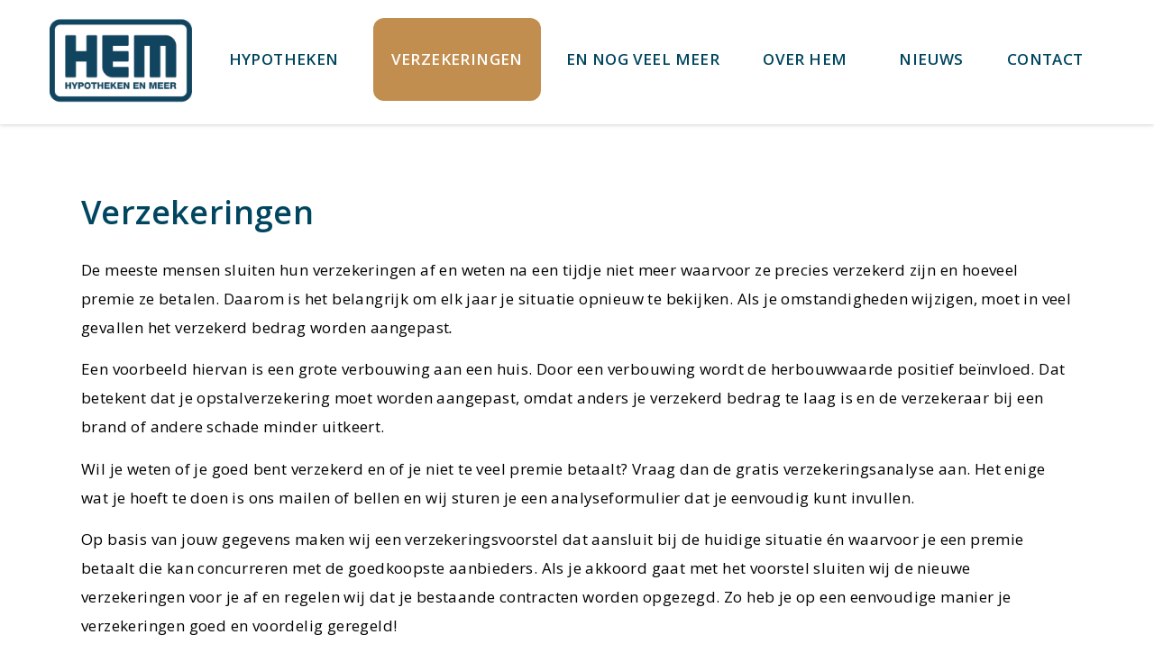

--- FILE ---
content_type: text/html; charset=UTF-8
request_url: https://bijhem.nl/verzekeringen/
body_size: 14922
content:
<!doctype html>
<html lang="nl-NL">
<head>
	<meta charset="UTF-8">
	<meta name="viewport" content="width=device-width, initial-scale=1">
	<link rel="profile" href="https://gmpg.org/xfn/11">
	<meta name='robots' content='index, follow, max-image-preview:large, max-snippet:-1, max-video-preview:-1' />

	<!-- This site is optimized with the Yoast SEO plugin v20.8 - https://yoast.com/wordpress/plugins/seo/ -->
	<title>Verzekeringen - Bij Hem - Weet jij precies waarvoor jij verzekerd bent?</title>
	<meta name="description" content="Vaak weet je niet meer precies waarvoor je verzekerd bent? Op basis van jouw voorwaarden stellen wij een verzekeringsvoorstel op en sluiten wij alles af." />
	<link rel="canonical" href="https://bijhem.nl/verzekeringen/" />
	<meta property="og:locale" content="nl_NL" />
	<meta property="og:type" content="article" />
	<meta property="og:title" content="Verzekeringen - Bij Hem - Weet jij precies waarvoor jij verzekerd bent?" />
	<meta property="og:description" content="Vaak weet je niet meer precies waarvoor je verzekerd bent? Op basis van jouw voorwaarden stellen wij een verzekeringsvoorstel op en sluiten wij alles af." />
	<meta property="og:url" content="https://bijhem.nl/verzekeringen/" />
	<meta property="og:site_name" content="Bij Hem" />
	<meta property="article:modified_time" content="2020-08-10T17:34:27+00:00" />
	<meta property="og:image" content="https://bijhem.nl/wp-content/plugins/elementor/assets/images/placeholder.png" />
	<meta name="twitter:card" content="summary_large_image" />
	<meta name="twitter:label1" content="Geschatte leestijd" />
	<meta name="twitter:data1" content="2 minuten" />
	<script type="application/ld+json" class="yoast-schema-graph">{"@context":"https://schema.org","@graph":[{"@type":"WebPage","@id":"https://bijhem.nl/verzekeringen/","url":"https://bijhem.nl/verzekeringen/","name":"Verzekeringen - Bij Hem - Weet jij precies waarvoor jij verzekerd bent?","isPartOf":{"@id":"https://bijhem.nl/#website"},"primaryImageOfPage":{"@id":"https://bijhem.nl/verzekeringen/#primaryimage"},"image":{"@id":"https://bijhem.nl/verzekeringen/#primaryimage"},"thumbnailUrl":"https://bijhem.nl/wp-content/plugins/elementor/assets/images/placeholder.png","datePublished":"2020-02-28T14:24:49+00:00","dateModified":"2020-08-10T17:34:27+00:00","description":"Vaak weet je niet meer precies waarvoor je verzekerd bent? Op basis van jouw voorwaarden stellen wij een verzekeringsvoorstel op en sluiten wij alles af.","breadcrumb":{"@id":"https://bijhem.nl/verzekeringen/#breadcrumb"},"inLanguage":"nl-NL","potentialAction":[{"@type":"ReadAction","target":["https://bijhem.nl/verzekeringen/"]}]},{"@type":"ImageObject","inLanguage":"nl-NL","@id":"https://bijhem.nl/verzekeringen/#primaryimage","url":"https://bijhem.nl/wp-content/plugins/elementor/assets/images/placeholder.png","contentUrl":"https://bijhem.nl/wp-content/plugins/elementor/assets/images/placeholder.png"},{"@type":"BreadcrumbList","@id":"https://bijhem.nl/verzekeringen/#breadcrumb","itemListElement":[{"@type":"ListItem","position":1,"name":"Home","item":"https://bijhem.nl/"},{"@type":"ListItem","position":2,"name":"Verzekeringen"}]},{"@type":"WebSite","@id":"https://bijhem.nl/#website","url":"https://bijhem.nl/","name":"Bij Hem","description":"Hypotheken en meer","potentialAction":[{"@type":"SearchAction","target":{"@type":"EntryPoint","urlTemplate":"https://bijhem.nl/?s={search_term_string}"},"query-input":"required name=search_term_string"}],"inLanguage":"nl-NL"}]}</script>
	<!-- / Yoast SEO plugin. -->


<script type='application/javascript'>console.log('PixelYourSite Free version 9.4.0.1');</script>
<link rel="alternate" type="application/rss+xml" title="Bij Hem &raquo; feed" href="https://bijhem.nl/feed/" />
<link rel="alternate" type="application/rss+xml" title="Bij Hem &raquo; reacties feed" href="https://bijhem.nl/comments/feed/" />
<link rel="alternate" title="oEmbed (JSON)" type="application/json+oembed" href="https://bijhem.nl/wp-json/oembed/1.0/embed?url=https%3A%2F%2Fbijhem.nl%2Fverzekeringen%2F" />
<link rel="alternate" title="oEmbed (XML)" type="text/xml+oembed" href="https://bijhem.nl/wp-json/oembed/1.0/embed?url=https%3A%2F%2Fbijhem.nl%2Fverzekeringen%2F&#038;format=xml" />
		<!-- This site uses the Google Analytics by MonsterInsights plugin v8.15 - Using Analytics tracking - https://www.monsterinsights.com/ -->
		<!-- Opmerking: MonsterInsights is momenteel niet geconfigureerd op deze site. De site eigenaar moet authenticeren met Google Analytics in de MonsterInsights instellingen scherm. -->
					<!-- No UA code set -->
				<!-- / Google Analytics by MonsterInsights -->
		<style id='wp-img-auto-sizes-contain-inline-css'>
img:is([sizes=auto i],[sizes^="auto," i]){contain-intrinsic-size:3000px 1500px}
/*# sourceURL=wp-img-auto-sizes-contain-inline-css */
</style>
<link rel='stylesheet' id='dce-animations-css' href='https://bijhem.nl/wp-content/plugins/dynamic-content-for-elementor/assets/css/animations.css?ver=2.7.5' media='all' />
<link rel='stylesheet' id='flick-css' href='https://bijhem.nl/wp-content/plugins/mailchimp/css/flick/flick.css?ver=6.9' media='all' />
<link rel='stylesheet' id='mailchimpSF_main_css-css' href='https://bijhem.nl/?mcsf_action=main_css&#038;ver=6.9' media='all' />
<style id='wp-emoji-styles-inline-css'>

	img.wp-smiley, img.emoji {
		display: inline !important;
		border: none !important;
		box-shadow: none !important;
		height: 1em !important;
		width: 1em !important;
		margin: 0 0.07em !important;
		vertical-align: -0.1em !important;
		background: none !important;
		padding: 0 !important;
	}
/*# sourceURL=wp-emoji-styles-inline-css */
</style>
<link rel='stylesheet' id='wp-block-library-css' href='https://bijhem.nl/wp-includes/css/dist/block-library/style.min.css?ver=6.9' media='all' />
<style id='global-styles-inline-css'>
:root{--wp--preset--aspect-ratio--square: 1;--wp--preset--aspect-ratio--4-3: 4/3;--wp--preset--aspect-ratio--3-4: 3/4;--wp--preset--aspect-ratio--3-2: 3/2;--wp--preset--aspect-ratio--2-3: 2/3;--wp--preset--aspect-ratio--16-9: 16/9;--wp--preset--aspect-ratio--9-16: 9/16;--wp--preset--color--black: #000000;--wp--preset--color--cyan-bluish-gray: #abb8c3;--wp--preset--color--white: #ffffff;--wp--preset--color--pale-pink: #f78da7;--wp--preset--color--vivid-red: #cf2e2e;--wp--preset--color--luminous-vivid-orange: #ff6900;--wp--preset--color--luminous-vivid-amber: #fcb900;--wp--preset--color--light-green-cyan: #7bdcb5;--wp--preset--color--vivid-green-cyan: #00d084;--wp--preset--color--pale-cyan-blue: #8ed1fc;--wp--preset--color--vivid-cyan-blue: #0693e3;--wp--preset--color--vivid-purple: #9b51e0;--wp--preset--gradient--vivid-cyan-blue-to-vivid-purple: linear-gradient(135deg,rgb(6,147,227) 0%,rgb(155,81,224) 100%);--wp--preset--gradient--light-green-cyan-to-vivid-green-cyan: linear-gradient(135deg,rgb(122,220,180) 0%,rgb(0,208,130) 100%);--wp--preset--gradient--luminous-vivid-amber-to-luminous-vivid-orange: linear-gradient(135deg,rgb(252,185,0) 0%,rgb(255,105,0) 100%);--wp--preset--gradient--luminous-vivid-orange-to-vivid-red: linear-gradient(135deg,rgb(255,105,0) 0%,rgb(207,46,46) 100%);--wp--preset--gradient--very-light-gray-to-cyan-bluish-gray: linear-gradient(135deg,rgb(238,238,238) 0%,rgb(169,184,195) 100%);--wp--preset--gradient--cool-to-warm-spectrum: linear-gradient(135deg,rgb(74,234,220) 0%,rgb(151,120,209) 20%,rgb(207,42,186) 40%,rgb(238,44,130) 60%,rgb(251,105,98) 80%,rgb(254,248,76) 100%);--wp--preset--gradient--blush-light-purple: linear-gradient(135deg,rgb(255,206,236) 0%,rgb(152,150,240) 100%);--wp--preset--gradient--blush-bordeaux: linear-gradient(135deg,rgb(254,205,165) 0%,rgb(254,45,45) 50%,rgb(107,0,62) 100%);--wp--preset--gradient--luminous-dusk: linear-gradient(135deg,rgb(255,203,112) 0%,rgb(199,81,192) 50%,rgb(65,88,208) 100%);--wp--preset--gradient--pale-ocean: linear-gradient(135deg,rgb(255,245,203) 0%,rgb(182,227,212) 50%,rgb(51,167,181) 100%);--wp--preset--gradient--electric-grass: linear-gradient(135deg,rgb(202,248,128) 0%,rgb(113,206,126) 100%);--wp--preset--gradient--midnight: linear-gradient(135deg,rgb(2,3,129) 0%,rgb(40,116,252) 100%);--wp--preset--font-size--small: 13px;--wp--preset--font-size--medium: 20px;--wp--preset--font-size--large: 36px;--wp--preset--font-size--x-large: 42px;--wp--preset--spacing--20: 0.44rem;--wp--preset--spacing--30: 0.67rem;--wp--preset--spacing--40: 1rem;--wp--preset--spacing--50: 1.5rem;--wp--preset--spacing--60: 2.25rem;--wp--preset--spacing--70: 3.38rem;--wp--preset--spacing--80: 5.06rem;--wp--preset--shadow--natural: 6px 6px 9px rgba(0, 0, 0, 0.2);--wp--preset--shadow--deep: 12px 12px 50px rgba(0, 0, 0, 0.4);--wp--preset--shadow--sharp: 6px 6px 0px rgba(0, 0, 0, 0.2);--wp--preset--shadow--outlined: 6px 6px 0px -3px rgb(255, 255, 255), 6px 6px rgb(0, 0, 0);--wp--preset--shadow--crisp: 6px 6px 0px rgb(0, 0, 0);}:where(.is-layout-flex){gap: 0.5em;}:where(.is-layout-grid){gap: 0.5em;}body .is-layout-flex{display: flex;}.is-layout-flex{flex-wrap: wrap;align-items: center;}.is-layout-flex > :is(*, div){margin: 0;}body .is-layout-grid{display: grid;}.is-layout-grid > :is(*, div){margin: 0;}:where(.wp-block-columns.is-layout-flex){gap: 2em;}:where(.wp-block-columns.is-layout-grid){gap: 2em;}:where(.wp-block-post-template.is-layout-flex){gap: 1.25em;}:where(.wp-block-post-template.is-layout-grid){gap: 1.25em;}.has-black-color{color: var(--wp--preset--color--black) !important;}.has-cyan-bluish-gray-color{color: var(--wp--preset--color--cyan-bluish-gray) !important;}.has-white-color{color: var(--wp--preset--color--white) !important;}.has-pale-pink-color{color: var(--wp--preset--color--pale-pink) !important;}.has-vivid-red-color{color: var(--wp--preset--color--vivid-red) !important;}.has-luminous-vivid-orange-color{color: var(--wp--preset--color--luminous-vivid-orange) !important;}.has-luminous-vivid-amber-color{color: var(--wp--preset--color--luminous-vivid-amber) !important;}.has-light-green-cyan-color{color: var(--wp--preset--color--light-green-cyan) !important;}.has-vivid-green-cyan-color{color: var(--wp--preset--color--vivid-green-cyan) !important;}.has-pale-cyan-blue-color{color: var(--wp--preset--color--pale-cyan-blue) !important;}.has-vivid-cyan-blue-color{color: var(--wp--preset--color--vivid-cyan-blue) !important;}.has-vivid-purple-color{color: var(--wp--preset--color--vivid-purple) !important;}.has-black-background-color{background-color: var(--wp--preset--color--black) !important;}.has-cyan-bluish-gray-background-color{background-color: var(--wp--preset--color--cyan-bluish-gray) !important;}.has-white-background-color{background-color: var(--wp--preset--color--white) !important;}.has-pale-pink-background-color{background-color: var(--wp--preset--color--pale-pink) !important;}.has-vivid-red-background-color{background-color: var(--wp--preset--color--vivid-red) !important;}.has-luminous-vivid-orange-background-color{background-color: var(--wp--preset--color--luminous-vivid-orange) !important;}.has-luminous-vivid-amber-background-color{background-color: var(--wp--preset--color--luminous-vivid-amber) !important;}.has-light-green-cyan-background-color{background-color: var(--wp--preset--color--light-green-cyan) !important;}.has-vivid-green-cyan-background-color{background-color: var(--wp--preset--color--vivid-green-cyan) !important;}.has-pale-cyan-blue-background-color{background-color: var(--wp--preset--color--pale-cyan-blue) !important;}.has-vivid-cyan-blue-background-color{background-color: var(--wp--preset--color--vivid-cyan-blue) !important;}.has-vivid-purple-background-color{background-color: var(--wp--preset--color--vivid-purple) !important;}.has-black-border-color{border-color: var(--wp--preset--color--black) !important;}.has-cyan-bluish-gray-border-color{border-color: var(--wp--preset--color--cyan-bluish-gray) !important;}.has-white-border-color{border-color: var(--wp--preset--color--white) !important;}.has-pale-pink-border-color{border-color: var(--wp--preset--color--pale-pink) !important;}.has-vivid-red-border-color{border-color: var(--wp--preset--color--vivid-red) !important;}.has-luminous-vivid-orange-border-color{border-color: var(--wp--preset--color--luminous-vivid-orange) !important;}.has-luminous-vivid-amber-border-color{border-color: var(--wp--preset--color--luminous-vivid-amber) !important;}.has-light-green-cyan-border-color{border-color: var(--wp--preset--color--light-green-cyan) !important;}.has-vivid-green-cyan-border-color{border-color: var(--wp--preset--color--vivid-green-cyan) !important;}.has-pale-cyan-blue-border-color{border-color: var(--wp--preset--color--pale-cyan-blue) !important;}.has-vivid-cyan-blue-border-color{border-color: var(--wp--preset--color--vivid-cyan-blue) !important;}.has-vivid-purple-border-color{border-color: var(--wp--preset--color--vivid-purple) !important;}.has-vivid-cyan-blue-to-vivid-purple-gradient-background{background: var(--wp--preset--gradient--vivid-cyan-blue-to-vivid-purple) !important;}.has-light-green-cyan-to-vivid-green-cyan-gradient-background{background: var(--wp--preset--gradient--light-green-cyan-to-vivid-green-cyan) !important;}.has-luminous-vivid-amber-to-luminous-vivid-orange-gradient-background{background: var(--wp--preset--gradient--luminous-vivid-amber-to-luminous-vivid-orange) !important;}.has-luminous-vivid-orange-to-vivid-red-gradient-background{background: var(--wp--preset--gradient--luminous-vivid-orange-to-vivid-red) !important;}.has-very-light-gray-to-cyan-bluish-gray-gradient-background{background: var(--wp--preset--gradient--very-light-gray-to-cyan-bluish-gray) !important;}.has-cool-to-warm-spectrum-gradient-background{background: var(--wp--preset--gradient--cool-to-warm-spectrum) !important;}.has-blush-light-purple-gradient-background{background: var(--wp--preset--gradient--blush-light-purple) !important;}.has-blush-bordeaux-gradient-background{background: var(--wp--preset--gradient--blush-bordeaux) !important;}.has-luminous-dusk-gradient-background{background: var(--wp--preset--gradient--luminous-dusk) !important;}.has-pale-ocean-gradient-background{background: var(--wp--preset--gradient--pale-ocean) !important;}.has-electric-grass-gradient-background{background: var(--wp--preset--gradient--electric-grass) !important;}.has-midnight-gradient-background{background: var(--wp--preset--gradient--midnight) !important;}.has-small-font-size{font-size: var(--wp--preset--font-size--small) !important;}.has-medium-font-size{font-size: var(--wp--preset--font-size--medium) !important;}.has-large-font-size{font-size: var(--wp--preset--font-size--large) !important;}.has-x-large-font-size{font-size: var(--wp--preset--font-size--x-large) !important;}
/*# sourceURL=global-styles-inline-css */
</style>

<style id='classic-theme-styles-inline-css'>
/*! This file is auto-generated */
.wp-block-button__link{color:#fff;background-color:#32373c;border-radius:9999px;box-shadow:none;text-decoration:none;padding:calc(.667em + 2px) calc(1.333em + 2px);font-size:1.125em}.wp-block-file__button{background:#32373c;color:#fff;text-decoration:none}
/*# sourceURL=/wp-includes/css/classic-themes.min.css */
</style>
<link rel='stylesheet' id='dce-globalsettings-css' href='https://bijhem.nl/wp-content/plugins/dynamic-content-for-elementor/assets/css/global-settings.min.css?ver=2.7.5' media='all' />
<link rel='stylesheet' id='hello-elementor-css' href='https://bijhem.nl/wp-content/themes/hello-elementor/style.min.css?ver=2.7.1' media='all' />
<link rel='stylesheet' id='hello-elementor-theme-style-css' href='https://bijhem.nl/wp-content/themes/hello-elementor/theme.min.css?ver=2.7.1' media='all' />
<link rel='stylesheet' id='elementor-icons-css' href='https://bijhem.nl/wp-content/plugins/elementor/assets/lib/eicons/css/elementor-icons.min.css?ver=5.20.0' media='all' />
<link rel='stylesheet' id='elementor-frontend-legacy-css' href='https://bijhem.nl/wp-content/plugins/elementor/assets/css/frontend-legacy.min.css?ver=3.13.4' media='all' />
<link rel='stylesheet' id='elementor-frontend-css' href='https://bijhem.nl/wp-content/plugins/elementor/assets/css/frontend.min.css?ver=3.13.4' media='all' />
<link rel='stylesheet' id='swiper-css' href='https://bijhem.nl/wp-content/plugins/elementor/assets/lib/swiper/css/swiper.min.css?ver=5.3.6' media='all' />
<link rel='stylesheet' id='elementor-post-14-css' href='https://bijhem.nl/wp-content/uploads/elementor/css/post-14.css?ver=1685694276' media='all' />
<link rel='stylesheet' id='dce-style-css' href='https://bijhem.nl/wp-content/plugins/dynamic-content-for-elementor/assets/css/style.min.css?ver=2.7.5' media='all' />
<link rel='stylesheet' id='dashicons-css' href='https://bijhem.nl/wp-includes/css/dashicons.min.css?ver=6.9' media='all' />
<link rel='stylesheet' id='elementor-pro-css' href='https://bijhem.nl/wp-content/plugins/elementor-pro/assets/css/frontend.min.css?ver=3.13.2' media='all' />
<link rel='stylesheet' id='elementor-global-css' href='https://bijhem.nl/wp-content/uploads/elementor/css/global.css?ver=1685694277' media='all' />
<link rel='stylesheet' id='elementor-post-59-css' href='https://bijhem.nl/wp-content/uploads/elementor/css/post-59.css?ver=1685762543' media='all' />
<link rel='stylesheet' id='elementor-post-1035-css' href='https://bijhem.nl/wp-content/uploads/elementor/css/post-1035.css?ver=1685694278' media='all' />
<link rel='stylesheet' id='elementor-post-1062-css' href='https://bijhem.nl/wp-content/uploads/elementor/css/post-1062.css?ver=1728999511' media='all' />
<link rel='stylesheet' id='google-fonts-1-css' href='https://fonts.googleapis.com/css?family=Open+Sans%3A100%2C100italic%2C200%2C200italic%2C300%2C300italic%2C400%2C400italic%2C500%2C500italic%2C600%2C600italic%2C700%2C700italic%2C800%2C800italic%2C900%2C900italic&#038;display=auto&#038;ver=6.9' media='all' />
<link rel="preconnect" href="https://fonts.gstatic.com/" crossorigin><script src="https://bijhem.nl/wp-includes/js/jquery/jquery.min.js?ver=3.7.1" id="jquery-core-js"></script>
<script src="https://bijhem.nl/wp-includes/js/jquery/jquery-migrate.min.js?ver=3.4.1" id="jquery-migrate-js"></script>
<script src="https://bijhem.nl/wp-content/plugins/mailchimp/js/scrollTo.js?ver=1.5.8" id="jquery_scrollto-js"></script>
<script src="https://bijhem.nl/wp-includes/js/jquery/jquery.form.min.js?ver=4.3.0" id="jquery-form-js"></script>
<script id="mailchimpSF_main_js-js-extra">
var mailchimpSF = {"ajax_url":"https://bijhem.nl/"};
//# sourceURL=mailchimpSF_main_js-js-extra
</script>
<script src="https://bijhem.nl/wp-content/plugins/mailchimp/js/mailchimp.js?ver=1.5.8" id="mailchimpSF_main_js-js"></script>
<script src="https://bijhem.nl/wp-includes/js/jquery/ui/core.min.js?ver=1.13.3" id="jquery-ui-core-js"></script>
<script src="https://bijhem.nl/wp-content/plugins/mailchimp/js/datepicker.js?ver=6.9" id="datepicker-js"></script>
<script src="https://bijhem.nl/wp-content/plugins/pixelyoursite/dist/scripts/jquery.bind-first-0.2.3.min.js?ver=6.9" id="jquery-bind-first-js"></script>
<script src="https://bijhem.nl/wp-content/plugins/pixelyoursite/dist/scripts/js.cookie-2.1.3.min.js?ver=2.1.3" id="js-cookie-pys-js"></script>
<script id="pys-js-extra">
var pysOptions = {"staticEvents":{"facebook":{"init_event":[{"delay":0,"type":"static","name":"PageView","pixelIds":["155699237474503"],"eventID":"088f663d-0d05-4c68-af55-72aea4fcea20","params":{"page_title":"Verzekeringen","post_type":"page","post_id":59,"plugin":"PixelYourSite","user_role":"guest","event_url":"bijhem.nl/verzekeringen/"},"e_id":"init_event","ids":[],"hasTimeWindow":false,"timeWindow":0,"woo_order":"","edd_order":""}]}},"dynamicEvents":[],"triggerEvents":[],"triggerEventTypes":[],"facebook":{"pixelIds":["155699237474503"],"advancedMatching":[],"removeMetadata":false,"contentParams":{"post_type":"page","post_id":59,"content_name":"Verzekeringen"},"commentEventEnabled":true,"wooVariableAsSimple":false,"downloadEnabled":true,"formEventEnabled":true,"serverApiEnabled":true,"wooCRSendFromServer":false,"send_external_id":null},"debug":"","siteUrl":"https://bijhem.nl","ajaxUrl":"https://bijhem.nl/wp-admin/admin-ajax.php","ajax_event":"c5c3b89033","enable_remove_download_url_param":"1","cookie_duration":"7","last_visit_duration":"60","enable_success_send_form":"","ajaxForServerEvent":"1","gdpr":{"ajax_enabled":false,"all_disabled_by_api":false,"facebook_disabled_by_api":false,"analytics_disabled_by_api":false,"google_ads_disabled_by_api":false,"pinterest_disabled_by_api":false,"bing_disabled_by_api":false,"externalID_disabled_by_api":false,"facebook_prior_consent_enabled":true,"analytics_prior_consent_enabled":true,"google_ads_prior_consent_enabled":null,"pinterest_prior_consent_enabled":true,"bing_prior_consent_enabled":true,"cookiebot_integration_enabled":false,"cookiebot_facebook_consent_category":"marketing","cookiebot_analytics_consent_category":"statistics","cookiebot_tiktok_consent_category":"marketing","cookiebot_google_ads_consent_category":null,"cookiebot_pinterest_consent_category":"marketing","cookiebot_bing_consent_category":"marketing","consent_magic_integration_enabled":false,"real_cookie_banner_integration_enabled":false,"cookie_notice_integration_enabled":false,"cookie_law_info_integration_enabled":false},"cookie":{"disabled_all_cookie":false,"disabled_advanced_form_data_cookie":false,"disabled_landing_page_cookie":false,"disabled_first_visit_cookie":false,"disabled_trafficsource_cookie":false,"disabled_utmTerms_cookie":false,"disabled_utmId_cookie":false},"woo":{"enabled":false},"edd":{"enabled":false}};
//# sourceURL=pys-js-extra
</script>
<script src="https://bijhem.nl/wp-content/plugins/pixelyoursite/dist/scripts/public.js?ver=9.4.0.1" id="pys-js"></script>
<link rel="https://api.w.org/" href="https://bijhem.nl/wp-json/" /><link rel="alternate" title="JSON" type="application/json" href="https://bijhem.nl/wp-json/wp/v2/pages/59" /><link rel="EditURI" type="application/rsd+xml" title="RSD" href="https://bijhem.nl/xmlrpc.php?rsd" />
<meta name="generator" content="WordPress 6.9" />
<link rel='shortlink' href='https://bijhem.nl/?p=59' />
<script type="text/javascript">
        jQuery(function($) {
            $('.date-pick').each(function() {
                var format = $(this).data('format') || 'mm/dd/yyyy';
                format = format.replace(/yyyy/i, 'yy');
                $(this).datepicker({
                    autoFocusNextInput: true,
                    constrainInput: false,
                    changeMonth: true,
                    changeYear: true,
                    beforeShow: function(input, inst) { $('#ui-datepicker-div').addClass('show'); },
                    dateFormat: format.toLowerCase(),
                });
            });
            d = new Date();
            $('.birthdate-pick').each(function() {
                var format = $(this).data('format') || 'mm/dd';
                format = format.replace(/yyyy/i, 'yy');
                $(this).datepicker({
                    autoFocusNextInput: true,
                    constrainInput: false,
                    changeMonth: true,
                    changeYear: false,
                    minDate: new Date(d.getFullYear(), 1-1, 1),
                    maxDate: new Date(d.getFullYear(), 12-1, 31),
                    beforeShow: function(input, inst) { $('#ui-datepicker-div').removeClass('show'); },
                    dateFormat: format.toLowerCase(),
                });

            });

        });
    </script>
<meta name="generator" content="Elementor 3.13.4; features: a11y_improvements, additional_custom_breakpoints; settings: css_print_method-external, google_font-enabled, font_display-auto">

<!-- Meta Pixel Code -->
<script type='text/javascript'>
!function(f,b,e,v,n,t,s){if(f.fbq)return;n=f.fbq=function(){n.callMethod?
n.callMethod.apply(n,arguments):n.queue.push(arguments)};if(!f._fbq)f._fbq=n;
n.push=n;n.loaded=!0;n.version='2.0';n.queue=[];t=b.createElement(e);t.async=!0;
t.src=v;s=b.getElementsByTagName(e)[0];s.parentNode.insertBefore(t,s)}(window,
document,'script','https://connect.facebook.net/en_US/fbevents.js?v=next');
</script>
<!-- End Meta Pixel Code -->

      <script type='text/javascript'>
        var url = window.location.href + '?ob=open-bridge';
        fbq('set', 'openbridge', '155699237474503', url);
      </script>
    <script type='text/javascript'>fbq('init', '155699237474503', {}, {
    "agent": "wordpress-6.9-3.0.12"
})</script><script type='text/javascript'>
    fbq('track', 'PageView', []);
  </script>
<!-- Meta Pixel Code -->
<noscript>
<img height="1" width="1" style="display:none" alt="fbpx"
src="https://www.facebook.com/tr?id=155699237474503&ev=PageView&noscript=1" />
</noscript>
<!-- End Meta Pixel Code -->

<script id="mcjs">!function(c,h,i,m,p){m=c.createElement(h),p=c.getElementsByTagName(h)[0],m.async=1,m.src=i,p.parentNode.insertBefore(m,p)}(document,"script","https://chimpstatic.com/mcjs-connected/js/users/f184976eb28d789377db357d3/128194d235e734defdd07758a.js");</script>

<link rel="icon" href="https://bijhem.nl/wp-content/uploads/2020/02/cropped-Bij-Hem-hypotheekadvies-logo-favicon_Tekengebied-1-32x32.png" sizes="32x32" />
<link rel="icon" href="https://bijhem.nl/wp-content/uploads/2020/02/cropped-Bij-Hem-hypotheekadvies-logo-favicon_Tekengebied-1-192x192.png" sizes="192x192" />
<link rel="apple-touch-icon" href="https://bijhem.nl/wp-content/uploads/2020/02/cropped-Bij-Hem-hypotheekadvies-logo-favicon_Tekengebied-1-180x180.png" />
<meta name="msapplication-TileImage" content="https://bijhem.nl/wp-content/uploads/2020/02/cropped-Bij-Hem-hypotheekadvies-logo-favicon_Tekengebied-1-270x270.png" />
<link rel='stylesheet' id='dce-dynamic-visibility-css' href='https://bijhem.nl/wp-content/plugins/dynamic-content-for-elementor/assets/css/dynamic-visibility.min.css?ver=2.7.5' media='all' />
<link rel='stylesheet' id='e-animations-css' href='https://bijhem.nl/wp-content/plugins/elementor/assets/lib/animations/animations.min.css?ver=3.13.4' media='all' />
</head>
<body data-rsssl=1 class="wp-singular page-template-default page page-id-59 wp-theme-hello-elementor elementor-default elementor-kit-14 elementor-page elementor-page-59">


<a class="skip-link screen-reader-text" href="#content">Ga naar de inhoud</a>

		<div data-elementor-type="header" data-elementor-id="1035" class="elementor elementor-1035 elementor-location-header">
					<div class="elementor-section-wrap">
								<section data-dce-background-color="#FFFFFF" class="elementor-section elementor-top-section elementor-element elementor-element-25851ed elementor-section-boxed elementor-section-height-default elementor-section-height-default" data-id="25851ed" data-element_type="section" data-settings="{&quot;background_background&quot;:&quot;classic&quot;,&quot;sticky&quot;:&quot;top&quot;,&quot;sticky_on&quot;:[&quot;desktop&quot;,&quot;tablet&quot;,&quot;mobile&quot;],&quot;sticky_offset&quot;:0,&quot;sticky_effects_offset&quot;:0}">
						<div class="elementor-container elementor-column-gap-no">
							<div class="elementor-row">
					<div class="elementor-column elementor-col-50 elementor-top-column elementor-element elementor-element-def5426" data-id="def5426" data-element_type="column">
			<div class="elementor-column-wrap elementor-element-populated">
							<div class="elementor-widget-wrap">
						<div class="elementor-element elementor-element-7ad25fe dce_masking-none elementor-widget elementor-widget-image" data-id="7ad25fe" data-element_type="widget" data-widget_type="image.default">
				<div class="elementor-widget-container">
								<div class="elementor-image">
													<a href="https://bijhem.nl/">
							<img width="2363" height="2363" src="https://bijhem.nl/wp-content/uploads/2020/02/Bij-Hem-hypotheekadviseur-uitgelichte-afbeelding_Tekengebied-1.png" class="attachment-full size-full wp-image-11" alt="Bij Hem hypotheekadvies uitgelichte afbeelding" srcset="https://bijhem.nl/wp-content/uploads/2020/02/Bij-Hem-hypotheekadviseur-uitgelichte-afbeelding_Tekengebied-1.png 2363w, https://bijhem.nl/wp-content/uploads/2020/02/Bij-Hem-hypotheekadviseur-uitgelichte-afbeelding_Tekengebied-1-300x300.png 300w, https://bijhem.nl/wp-content/uploads/2020/02/Bij-Hem-hypotheekadviseur-uitgelichte-afbeelding_Tekengebied-1-1024x1024.png 1024w, https://bijhem.nl/wp-content/uploads/2020/02/Bij-Hem-hypotheekadviseur-uitgelichte-afbeelding_Tekengebied-1-150x150.png 150w, https://bijhem.nl/wp-content/uploads/2020/02/Bij-Hem-hypotheekadviseur-uitgelichte-afbeelding_Tekengebied-1-768x768.png 768w, https://bijhem.nl/wp-content/uploads/2020/02/Bij-Hem-hypotheekadviseur-uitgelichte-afbeelding_Tekengebied-1-1536x1536.png 1536w, https://bijhem.nl/wp-content/uploads/2020/02/Bij-Hem-hypotheekadviseur-uitgelichte-afbeelding_Tekengebied-1-2048x2048.png 2048w, https://bijhem.nl/wp-content/uploads/2020/02/Bij-Hem-hypotheekadviseur-uitgelichte-afbeelding_Tekengebied-1-1200x1200.png 1200w, https://bijhem.nl/wp-content/uploads/2020/02/Bij-Hem-hypotheekadviseur-uitgelichte-afbeelding_Tekengebied-1-1980x1980.png 1980w" sizes="(max-width: 2363px) 100vw, 2363px" />								</a>
														</div>
						</div>
				</div>
						</div>
					</div>
		</div>
				<div class="elementor-column elementor-col-50 elementor-top-column elementor-element elementor-element-4ffe74a" data-id="4ffe74a" data-element_type="column">
			<div class="elementor-column-wrap elementor-element-populated">
							<div class="elementor-widget-wrap">
						<div class="elementor-element elementor-element-c17426b elementor-nav-menu__align-center elementor-nav-menu--stretch elementor-nav-menu--dropdown-tablet elementor-nav-menu__text-align-aside elementor-nav-menu--toggle elementor-nav-menu--burger elementor-widget elementor-widget-nav-menu" data-id="c17426b" data-element_type="widget" data-settings="{&quot;full_width&quot;:&quot;stretch&quot;,&quot;submenu_icon&quot;:{&quot;value&quot;:&quot;&lt;i class=\&quot;\&quot;&gt;&lt;\/i&gt;&quot;,&quot;library&quot;:&quot;&quot;},&quot;layout&quot;:&quot;horizontal&quot;,&quot;toggle&quot;:&quot;burger&quot;}" data-widget_type="nav-menu.default">
				<div class="elementor-widget-container">
						<nav class="elementor-nav-menu--main elementor-nav-menu__container elementor-nav-menu--layout-horizontal e--pointer-background e--animation-fade">
				<ul id="menu-1-c17426b" class="elementor-nav-menu"><li class="menu-item menu-item-type-post_type menu-item-object-page menu-item-has-children menu-item-81"><a href="https://bijhem.nl/hypotheken/" class="elementor-item">Hypotheken</a>
<ul class="sub-menu elementor-nav-menu--dropdown">
	<li class="menu-item menu-item-type-custom menu-item-object-custom menu-item-1240"><a href="https://bijhem.nl/hypotheken/" class="elementor-sub-item">Hypotheekadvies</a></li>
	<li class="menu-item menu-item-type-post_type menu-item-object-page menu-item-1104"><a href="https://bijhem.nl/hypotheken/aankoop-woning/" class="elementor-sub-item">Aankoop woning</a></li>
	<li class="menu-item menu-item-type-post_type menu-item-object-page menu-item-1105"><a href="https://bijhem.nl/hypotheken/oversluiten-hypotheek/" class="elementor-sub-item">Oversluiten hypotheek</a></li>
	<li class="menu-item menu-item-type-post_type menu-item-object-page menu-item-589"><a href="https://bijhem.nl/andere-hypotheken/" class="elementor-sub-item">Andere Hypotheken</a></li>
	<li class="menu-item menu-item-type-post_type menu-item-object-page menu-item-1619"><a href="https://bijhem.nl/verduurzamen/" class="elementor-sub-item">Verduurzamen</a></li>
</ul>
</li>
<li class="menu-item menu-item-type-post_type menu-item-object-page current-menu-item page_item page-item-59 current_page_item menu-item-60"><a href="https://bijhem.nl/verzekeringen/" aria-current="page" class="elementor-item elementor-item-active">Verzekeringen</a></li>
<li class="menu-item menu-item-type-post_type menu-item-object-page menu-item-446"><a href="https://bijhem.nl/en-nog-veel-meer/" class="elementor-item">En nog veel  meer</a></li>
<li class="menu-item menu-item-type-post_type menu-item-object-page menu-item-has-children menu-item-69"><a href="https://bijhem.nl/over-hem/" class="elementor-item">Over Hem</a>
<ul class="sub-menu elementor-nav-menu--dropdown">
	<li class="menu-item menu-item-type-post_type menu-item-object-page menu-item-1133"><a href="https://bijhem.nl/mederwerkers-hem/" class="elementor-sub-item">Medewerkers HEM</a></li>
</ul>
</li>
<li class="menu-item menu-item-type-post_type menu-item-object-page menu-item-1453"><a href="https://bijhem.nl/nieuws/" class="elementor-item">Nieuws</a></li>
<li class="menu-item menu-item-type-post_type menu-item-object-page menu-item-507"><a href="https://bijhem.nl/contact/" class="elementor-item">Contact</a></li>
</ul>			</nav>
					<div class="elementor-menu-toggle" role="button" tabindex="0" aria-label="Menu toggle" aria-expanded="false">
			<i aria-hidden="true" role="presentation" class="elementor-menu-toggle__icon--open eicon-menu-bar"></i><i aria-hidden="true" role="presentation" class="elementor-menu-toggle__icon--close eicon-close"></i>			<span class="elementor-screen-only">Menu</span>
		</div>
					<nav class="elementor-nav-menu--dropdown elementor-nav-menu__container" aria-hidden="true">
				<ul id="menu-2-c17426b" class="elementor-nav-menu"><li class="menu-item menu-item-type-post_type menu-item-object-page menu-item-has-children menu-item-81"><a href="https://bijhem.nl/hypotheken/" class="elementor-item" tabindex="-1">Hypotheken</a>
<ul class="sub-menu elementor-nav-menu--dropdown">
	<li class="menu-item menu-item-type-custom menu-item-object-custom menu-item-1240"><a href="https://bijhem.nl/hypotheken/" class="elementor-sub-item" tabindex="-1">Hypotheekadvies</a></li>
	<li class="menu-item menu-item-type-post_type menu-item-object-page menu-item-1104"><a href="https://bijhem.nl/hypotheken/aankoop-woning/" class="elementor-sub-item" tabindex="-1">Aankoop woning</a></li>
	<li class="menu-item menu-item-type-post_type menu-item-object-page menu-item-1105"><a href="https://bijhem.nl/hypotheken/oversluiten-hypotheek/" class="elementor-sub-item" tabindex="-1">Oversluiten hypotheek</a></li>
	<li class="menu-item menu-item-type-post_type menu-item-object-page menu-item-589"><a href="https://bijhem.nl/andere-hypotheken/" class="elementor-sub-item" tabindex="-1">Andere Hypotheken</a></li>
	<li class="menu-item menu-item-type-post_type menu-item-object-page menu-item-1619"><a href="https://bijhem.nl/verduurzamen/" class="elementor-sub-item" tabindex="-1">Verduurzamen</a></li>
</ul>
</li>
<li class="menu-item menu-item-type-post_type menu-item-object-page current-menu-item page_item page-item-59 current_page_item menu-item-60"><a href="https://bijhem.nl/verzekeringen/" aria-current="page" class="elementor-item elementor-item-active" tabindex="-1">Verzekeringen</a></li>
<li class="menu-item menu-item-type-post_type menu-item-object-page menu-item-446"><a href="https://bijhem.nl/en-nog-veel-meer/" class="elementor-item" tabindex="-1">En nog veel  meer</a></li>
<li class="menu-item menu-item-type-post_type menu-item-object-page menu-item-has-children menu-item-69"><a href="https://bijhem.nl/over-hem/" class="elementor-item" tabindex="-1">Over Hem</a>
<ul class="sub-menu elementor-nav-menu--dropdown">
	<li class="menu-item menu-item-type-post_type menu-item-object-page menu-item-1133"><a href="https://bijhem.nl/mederwerkers-hem/" class="elementor-sub-item" tabindex="-1">Medewerkers HEM</a></li>
</ul>
</li>
<li class="menu-item menu-item-type-post_type menu-item-object-page menu-item-1453"><a href="https://bijhem.nl/nieuws/" class="elementor-item" tabindex="-1">Nieuws</a></li>
<li class="menu-item menu-item-type-post_type menu-item-object-page menu-item-507"><a href="https://bijhem.nl/contact/" class="elementor-item" tabindex="-1">Contact</a></li>
</ul>			</nav>
				</div>
				</div>
						</div>
					</div>
		</div>
								</div>
					</div>
		</section>
							</div>
				</div>
		
<main id="content" class="site-main post-59 page type-page status-publish hentry">
		<div class="page-content">
				<div data-elementor-type="wp-page" data-elementor-id="59" class="elementor elementor-59">
						<div class="elementor-inner">
				<div class="elementor-section-wrap">
									<section class="elementor-section elementor-top-section elementor-element elementor-element-c4d6345 elementor-section-boxed elementor-section-height-default elementor-section-height-default" data-id="c4d6345" data-element_type="section">
						<div class="elementor-container elementor-column-gap-default">
							<div class="elementor-row">
					<div class="elementor-column elementor-col-100 elementor-top-column elementor-element elementor-element-f42b8c6" data-id="f42b8c6" data-element_type="column">
			<div class="elementor-column-wrap elementor-element-populated">
							<div class="elementor-widget-wrap">
						<div class="elementor-element elementor-element-11372a4 elementor-widget elementor-widget-heading" data-id="11372a4" data-element_type="widget" data-widget_type="heading.default">
				<div class="elementor-widget-container">
			<h1 class="elementor-heading-title elementor-size-default">Verzekeringen</h1>		</div>
				</div>
						</div>
					</div>
		</div>
								</div>
					</div>
		</section>
				<section class="elementor-section elementor-top-section elementor-element elementor-element-09c802e elementor-section-boxed elementor-section-height-default elementor-section-height-default" data-id="09c802e" data-element_type="section">
						<div class="elementor-container elementor-column-gap-default">
							<div class="elementor-row">
					<div class="elementor-column elementor-col-100 elementor-top-column elementor-element elementor-element-0c47523" data-id="0c47523" data-element_type="column">
			<div class="elementor-column-wrap elementor-element-populated">
							<div class="elementor-widget-wrap">
						<div data-dce-advanced-background-color="#FFFFFF" class="elementor-element elementor-element-ce084d9 elementor-widget elementor-widget-text-editor" data-id="ce084d9" data-element_type="widget" data-widget_type="text-editor.default">
				<div class="elementor-widget-container">
								<div class="elementor-text-editor elementor-clearfix">
				<p>De meeste mensen sluiten hun verzekeringen af en weten na een tijdje niet meer waarvoor ze precies verzekerd zijn en hoeveel premie ze betalen. Daarom is het belangrijk om elk jaar je situatie opnieuw te bekijken. Als je omstandigheden wijzigen, moet in veel gevallen het verzekerd bedrag worden aangepast<em>.</em></p><p>Een voorbeeld hiervan is een grote verbouwing aan een huis. Door een verbouwing wordt de herbouwwaarde positief beïnvloed. Dat betekent dat je opstalverzekering moet worden aangepast, omdat anders je verzekerd bedrag te laag is en de verzekeraar bij een brand of andere schade minder uitkeert.</p><p>Wil je weten of je goed bent verzekerd en of je niet te veel premie betaalt? Vraag dan de gratis verzekeringsanalyse aan. Het enige wat je hoeft te doen is ons mailen of bellen en wij sturen je een analyseformulier dat je eenvoudig kunt invullen.</p><p>Op basis van jouw gegevens maken wij een verzekeringsvoorstel dat aansluit bij de huidige situatie én waarvoor je een premie betaalt die kan concurreren met de goedkoopste aanbieders. Als je akkoord gaat met het voorstel sluiten wij de nieuwe verzekeringen voor je af en regelen wij dat je bestaande contracten worden opgezegd. Zo heb je op een eenvoudige manier je verzekeringen goed en voordelig geregeld!</p>					</div>
						</div>
				</div>
						</div>
					</div>
		</div>
								</div>
					</div>
		</section>
				<section class="elementor-section elementor-top-section elementor-element elementor-element-7f4b161 elementor-section-boxed elementor-section-height-default elementor-section-height-default" data-id="7f4b161" data-element_type="section">
						<div class="elementor-container elementor-column-gap-default">
							<div class="elementor-row">
					<div class="elementor-column elementor-col-100 elementor-top-column elementor-element elementor-element-db0ae11" data-id="db0ae11" data-element_type="column">
			<div class="elementor-column-wrap elementor-element-populated">
							<div class="elementor-widget-wrap">
						<div data-dce-background-color="#C18E4F" class="elementor-element elementor-element-73d8fba elementor-align-left elementor-widget elementor-widget-button" data-id="73d8fba" data-element_type="widget" data-widget_type="button.default">
				<div class="elementor-widget-container">
					<div class="elementor-button-wrapper">
			<a href="https://bijhem.nl/contact/" class="elementor-button-link elementor-button elementor-size-lg" role="button">
						<span class="elementor-button-content-wrapper">
						<span class="elementor-button-text">Contact met Hem</span>
		</span>
					</a>
		</div>
				</div>
				</div>
						</div>
					</div>
		</div>
								</div>
					</div>
		</section>
				<section data-dce-background-color="#D46C62" class="elementor-section elementor-top-section elementor-element elementor-element-2846a0b3 elementor-section-boxed elementor-section-height-default elementor-section-height-default" data-id="2846a0b3" data-element_type="section" data-settings="{&quot;background_background&quot;:&quot;classic&quot;}">
						<div class="elementor-container elementor-column-gap-default">
							<div class="elementor-row">
					<div class="elementor-column elementor-col-100 elementor-top-column elementor-element elementor-element-6cad5840" data-id="6cad5840" data-element_type="column">
			<div class="elementor-column-wrap elementor-element-populated">
							<div class="elementor-widget-wrap">
						<div class="elementor-element elementor-element-7547b40 elementor-widget elementor-widget-heading" data-id="7547b40" data-element_type="widget" data-widget_type="heading.default">
				<div class="elementor-widget-container">
			<h2 class="elementor-heading-title elementor-size-default">Hypotheek advies</h2>		</div>
				</div>
				<div data-dce-background-color="#FFFFFF" class="elementor-element elementor-element-71f19a64 elementor-testimonial--skin-bubble elementor-testimonial--layout-image_inline elementor-testimonial--align-center elementor-pagination-type-bullets elementor-widget elementor-widget-testimonial-carousel" data-id="71f19a64" data-element_type="widget" data-settings="{&quot;pagination&quot;:&quot;bullets&quot;,&quot;speed&quot;:500,&quot;autoplay&quot;:&quot;yes&quot;,&quot;autoplay_speed&quot;:5000,&quot;loop&quot;:&quot;yes&quot;,&quot;pause_on_hover&quot;:&quot;yes&quot;,&quot;pause_on_interaction&quot;:&quot;yes&quot;,&quot;space_between&quot;:{&quot;unit&quot;:&quot;px&quot;,&quot;size&quot;:10,&quot;sizes&quot;:[]},&quot;space_between_tablet&quot;:{&quot;unit&quot;:&quot;px&quot;,&quot;size&quot;:10,&quot;sizes&quot;:[]},&quot;space_between_mobile&quot;:{&quot;unit&quot;:&quot;px&quot;,&quot;size&quot;:10,&quot;sizes&quot;:[]}}" data-widget_type="testimonial-carousel.default">
				<div class="elementor-widget-container">
					<div class="elementor-swiper">
			<div class="elementor-main-swiper swiper-container">
				<div class="swiper-wrapper">
											<div class="swiper-slide">
									<div class="elementor-testimonial">
							<div class="elementor-testimonial__content">
					<div class="elementor-testimonial__text">
						Marcel zet zich met volle 100% in voor zijn klanten. Tevens zoekt hij alles uit waar je recht op heb. Wanneer je vragen heb kan je hem altijd bereiken op welke manier dan ook.					</div>
									</div>
						<div class="elementor-testimonial__footer">
								<cite class="elementor-testimonial__cite"><span class="elementor-testimonial__name">Hans</span></cite>			</div>
		</div>
								</div>
											<div class="swiper-slide">
									<div class="elementor-testimonial">
							<div class="elementor-testimonial__content">
					<div class="elementor-testimonial__text">
						Heldere en snelle communicatie en verstand van zaken!					</div>
									</div>
						<div class="elementor-testimonial__footer">
									<div class="elementor-testimonial__image">
						<img decoding="async" src="https://bijhem.nl/wp-content/plugins/elementor/assets/images/placeholder.png" alt="Frank">
											</div>
								<cite class="elementor-testimonial__cite"><span class="elementor-testimonial__name">Frank</span></cite>			</div>
		</div>
								</div>
											<div class="swiper-slide">
									<div class="elementor-testimonial">
							<div class="elementor-testimonial__content">
					<div class="elementor-testimonial__text">
						Marcel heeft ons een gedetailleerd overzicht gegeven van de mogelijkheden, deed een minutieuze analyse van onze financiële situatie en de gewenste doelen. Stond tevens open voor eigen inbreng. 					</div>
									</div>
						<div class="elementor-testimonial__footer">
								<cite class="elementor-testimonial__cite"><span class="elementor-testimonial__name">Paul</span></cite>			</div>
		</div>
								</div>
											<div class="swiper-slide">
									<div class="elementor-testimonial">
							<div class="elementor-testimonial__content">
					<div class="elementor-testimonial__text">
						Marcel is plezierig in contact. Hij is opgewekt en heeft kennis van zaken. Met Marcel zaken doen geeft vertrouwen. Hij is open en eerlijk... 					</div>
									</div>
						<div class="elementor-testimonial__footer">
								<cite class="elementor-testimonial__cite"><span class="elementor-testimonial__name">Joekie</span></cite>			</div>
		</div>
								</div>
											<div class="swiper-slide">
									<div class="elementor-testimonial">
							<div class="elementor-testimonial__content">
					<div class="elementor-testimonial__text">
						Geeft goed advies, prettig contact en altijd goed bereikbaar. Zeer tevreden. Bedankt					</div>
									</div>
						<div class="elementor-testimonial__footer">
								<cite class="elementor-testimonial__cite"><span class="elementor-testimonial__name">Bianca</span></cite>			</div>
		</div>
								</div>
											<div class="swiper-slide">
									<div class="elementor-testimonial">
							<div class="elementor-testimonial__content">
					<div class="elementor-testimonial__text">
						Afspraak is afspraak alles word goed uitgelegd ze gaan tot een oplossing en nee is geen oplossing overal is een oplossing voor ik ben zeer tevreden.					</div>
									</div>
						<div class="elementor-testimonial__footer">
								<cite class="elementor-testimonial__cite"><span class="elementor-testimonial__name">T Schaaphok</span></cite>			</div>
		</div>
								</div>
									</div>
															<div class="swiper-pagination"></div>
																	</div>
		</div>
				</div>
				</div>
						</div>
					</div>
		</div>
								</div>
					</div>
		</section>
									</div>
			</div>
					</div>
				<div class="post-tags">
					</div>
			</div>

	</main>

			<div data-elementor-type="footer" data-elementor-id="1062" class="elementor elementor-1062 elementor-location-footer">
					<div class="elementor-section-wrap">
								<section class="elementor-section elementor-top-section elementor-element elementor-element-b09ae29 elementor-section-boxed elementor-section-height-default elementor-section-height-default" data-id="b09ae29" data-element_type="section">
						<div class="elementor-container elementor-column-gap-default">
							<div class="elementor-row">
					<div class="elementor-column elementor-col-100 elementor-top-column elementor-element elementor-element-8c84483" data-id="8c84483" data-element_type="column" data-settings="{&quot;background_background&quot;:&quot;classic&quot;}">
			<div class="elementor-column-wrap elementor-element-populated">
							<div class="elementor-widget-wrap">
						<div class="elementor-element elementor-element-1dd45cb dce_masking-none elementor-widget elementor-widget-image" data-id="1dd45cb" data-element_type="widget" data-widget_type="image.default">
				<div class="elementor-widget-container">
								<div class="elementor-image">
												<img width="1169" height="28" src="https://bijhem.nl/wp-content/uploads/2020/08/Footer-top.png" class="attachment-full size-full wp-image-1063" alt="" loading="lazy" srcset="https://bijhem.nl/wp-content/uploads/2020/08/Footer-top.png 1169w, https://bijhem.nl/wp-content/uploads/2020/08/Footer-top-300x7.png 300w, https://bijhem.nl/wp-content/uploads/2020/08/Footer-top-1024x25.png 1024w, https://bijhem.nl/wp-content/uploads/2020/08/Footer-top-768x18.png 768w" sizes="auto, (max-width: 1169px) 100vw, 1169px" />														</div>
						</div>
				</div>
						</div>
					</div>
		</div>
								</div>
					</div>
		</section>
				<section class="elementor-section elementor-top-section elementor-element elementor-element-066a8d0 elementor-section-boxed elementor-section-height-default elementor-section-height-default" data-id="066a8d0" data-element_type="section">
						<div class="elementor-container elementor-column-gap-default">
							<div class="elementor-row">
					<div class="elementor-column elementor-col-33 elementor-top-column elementor-element elementor-element-9a59152" data-id="9a59152" data-element_type="column">
			<div class="elementor-column-wrap elementor-element-populated">
							<div class="elementor-widget-wrap">
						<div class="elementor-element elementor-element-8e74662 elementor-widget elementor-widget-heading" data-id="8e74662" data-element_type="widget" data-widget_type="heading.default">
				<div class="elementor-widget-container">
			<h3 class="elementor-heading-title elementor-size-default">Over Hem</h3>		</div>
				</div>
				<div class="elementor-element elementor-element-8961be1 elementor-widget elementor-widget-spacer" data-id="8961be1" data-element_type="widget" data-widget_type="spacer.default">
				<div class="elementor-widget-container">
					<div class="elementor-spacer">
			<div class="elementor-spacer-inner"></div>
		</div>
				</div>
				</div>
				<div class="elementor-element elementor-element-d775348 elementor-widget elementor-widget-text-editor" data-id="d775348" data-element_type="widget" data-widget_type="text-editor.default">
				<div class="elementor-widget-container">
								<div class="elementor-text-editor elementor-clearfix">
				<p>Bij Hem B.V.<br />Verlengde Stationsweg 41<br />9471 PK Zuidlaren</p>					</div>
						</div>
				</div>
				<div class="elementor-element elementor-element-1d35b22 elementor-widget elementor-widget-text-editor" data-id="1d35b22" data-element_type="widget" data-widget_type="text-editor.default">
				<div class="elementor-widget-container">
								<div class="elementor-text-editor elementor-clearfix">
				<p><a style="font-weight: bold;" href="tel:0502053123">050 &#8211; 205 31 23</a><br /><a style="font-weight: bold;" href="mailto:info@bijhem.nl">info@bijhem.nl</a></p>					</div>
						</div>
				</div>
						</div>
					</div>
		</div>
				<div class="elementor-column elementor-col-33 elementor-top-column elementor-element elementor-element-dd3d528" data-id="dd3d528" data-element_type="column">
			<div class="elementor-column-wrap elementor-element-populated">
							<div class="elementor-widget-wrap">
						<div class="elementor-element elementor-element-0140126 elementor-widget elementor-widget-heading" data-id="0140126" data-element_type="widget" data-widget_type="heading.default">
				<div class="elementor-widget-container">
			<h3 class="elementor-heading-title elementor-size-default">Documenten</h3>		</div>
				</div>
				<div class="elementor-element elementor-element-7e25081 elementor-widget elementor-widget-spacer" data-id="7e25081" data-element_type="widget" data-widget_type="spacer.default">
				<div class="elementor-widget-container">
					<div class="elementor-spacer">
			<div class="elementor-spacer-inner"></div>
		</div>
				</div>
				</div>
				<div class="elementor-element elementor-element-7f4d659 elementor-widget elementor-widget-text-editor" data-id="7f4d659" data-element_type="widget" data-widget_type="text-editor.default">
				<div class="elementor-widget-container">
								<div class="elementor-text-editor elementor-clearfix">
				<p><a style="font-weight: bold;" href="https://bijhem.nl/wp-content/uploads/2020/05/010520201707_bijhem_Dienstenwijzer_v2.pdf" target="_blank" rel="noopener">Dienstenwijzer</a><br /><a style="font-weight: bold;" href="https://bijhem.nl/privacyverklaring/">Privacyverklaring</a><br /><a style="font-weight: bold;" href="https://bijhem.nl/contact/">Contact met Hem</a><br /><a style="font-weight: bold;" href="https://bijhem.nl/wp-content/uploads/2022/11/Dienstverleningsdocument.pdf" target="_blank" rel="noopener">Vergelijkingskaart</a><br /><a style="font-weight: bold;" href="https://bijhem.nl/wp-content/uploads/2022/11/Beloningsbeleid.pdf" target="_blank" rel="noopener">Beloningsbeleid</a></p>					</div>
						</div>
				</div>
						</div>
					</div>
		</div>
				<div class="elementor-column elementor-col-33 elementor-top-column elementor-element elementor-element-3e74f6f" data-id="3e74f6f" data-element_type="column">
			<div class="elementor-column-wrap elementor-element-populated">
							<div class="elementor-widget-wrap">
						<div class="elementor-element elementor-element-0af36e3 elementor-widget elementor-widget-heading" data-id="0af36e3" data-element_type="widget" data-widget_type="heading.default">
				<div class="elementor-widget-container">
			<h3 class="elementor-heading-title elementor-size-default">Keurmerken</h3>		</div>
				</div>
				<div class="elementor-element elementor-element-03ee985 elementor-widget elementor-widget-spacer" data-id="03ee985" data-element_type="widget" data-widget_type="spacer.default">
				<div class="elementor-widget-container">
					<div class="elementor-spacer">
			<div class="elementor-spacer-inner"></div>
		</div>
				</div>
				</div>
				<div class="elementor-element elementor-element-2dad76d dce_masking-none elementor-widget elementor-widget-image" data-id="2dad76d" data-element_type="widget" data-widget_type="image.default">
				<div class="elementor-widget-container">
								<div class="elementor-image">
												<img width="800" height="400" src="https://bijhem.nl/wp-content/uploads/2020/03/090320201040_BijHem_Erkend_Hypotheek_Financieel-1024x512.png" class="attachment-large size-large wp-image-470" alt="" loading="lazy" srcset="https://bijhem.nl/wp-content/uploads/2020/03/090320201040_BijHem_Erkend_Hypotheek_Financieel-1024x512.png 1024w, https://bijhem.nl/wp-content/uploads/2020/03/090320201040_BijHem_Erkend_Hypotheek_Financieel-300x150.png 300w, https://bijhem.nl/wp-content/uploads/2020/03/090320201040_BijHem_Erkend_Hypotheek_Financieel-768x384.png 768w, https://bijhem.nl/wp-content/uploads/2020/03/090320201040_BijHem_Erkend_Hypotheek_Financieel-1536x768.png 1536w, https://bijhem.nl/wp-content/uploads/2020/03/090320201040_BijHem_Erkend_Hypotheek_Financieel-2048x1024.png 2048w" sizes="auto, (max-width: 800px) 100vw, 800px" />														</div>
						</div>
				</div>
						</div>
					</div>
		</div>
								</div>
					</div>
		</section>
				<section class="elementor-section elementor-top-section elementor-element elementor-element-a0d9e0c elementor-section-boxed elementor-section-height-default elementor-section-height-default" data-id="a0d9e0c" data-element_type="section" data-settings="{&quot;background_background&quot;:&quot;classic&quot;}">
						<div class="elementor-container elementor-column-gap-default">
							<div class="elementor-row">
									</div>
					</div>
		</section>
				<section data-dce-background-color="#00465F" class="elementor-section elementor-top-section elementor-element elementor-element-d0dade0 elementor-section-boxed elementor-section-height-default elementor-section-height-default" data-id="d0dade0" data-element_type="section" data-settings="{&quot;background_background&quot;:&quot;classic&quot;}">
						<div class="elementor-container elementor-column-gap-default">
							<div class="elementor-row">
					<div class="elementor-column elementor-col-20 elementor-top-column elementor-element elementor-element-3d30131" data-id="3d30131" data-element_type="column" data-settings="{&quot;background_background&quot;:&quot;classic&quot;}">
			<div class="elementor-column-wrap">
							<div class="elementor-widget-wrap">
								</div>
					</div>
		</div>
				<div class="elementor-column elementor-col-20 elementor-top-column elementor-element elementor-element-3e5b201" data-id="3e5b201" data-element_type="column">
			<div class="elementor-column-wrap">
							<div class="elementor-widget-wrap">
								</div>
					</div>
		</div>
				<div class="elementor-column elementor-col-20 elementor-top-column elementor-element elementor-element-a4934bb" data-id="a4934bb" data-element_type="column">
			<div class="elementor-column-wrap elementor-element-populated">
							<div class="elementor-widget-wrap">
						<div class="elementor-element elementor-element-9c98334 elementor-widget elementor-widget-text-editor" data-id="9c98334" data-element_type="widget" data-widget_type="text-editor.default">
				<div class="elementor-widget-container">
								<div class="elementor-text-editor elementor-clearfix">
				<p style="text-align: center;">BIJ HEM &#8211; 2020</p>					</div>
						</div>
				</div>
						</div>
					</div>
		</div>
				<div class="elementor-column elementor-col-20 elementor-top-column elementor-element elementor-element-feb0a28" data-id="feb0a28" data-element_type="column">
			<div class="elementor-column-wrap">
							<div class="elementor-widget-wrap">
								</div>
					</div>
		</div>
				<div class="elementor-column elementor-col-20 elementor-top-column elementor-element elementor-element-8397d43" data-id="8397d43" data-element_type="column">
			<div class="elementor-column-wrap">
							<div class="elementor-widget-wrap">
								</div>
					</div>
		</div>
								</div>
					</div>
		</section>
							</div>
				</div>
		
<script type="speculationrules">
{"prefetch":[{"source":"document","where":{"and":[{"href_matches":"/*"},{"not":{"href_matches":["/wp-*.php","/wp-admin/*","/wp-content/uploads/*","/wp-content/*","/wp-content/plugins/*","/wp-content/themes/hello-elementor/*","/*\\?(.+)"]}},{"not":{"selector_matches":"a[rel~=\"nofollow\"]"}},{"not":{"selector_matches":".no-prefetch, .no-prefetch a"}}]},"eagerness":"conservative"}]}
</script>
    <!-- Meta Pixel Event Code -->
    <script type='text/javascript'>
        document.addEventListener( 'wpcf7mailsent', function( event ) {
        if( "fb_pxl_code" in event.detail.apiResponse){
          eval(event.detail.apiResponse.fb_pxl_code);
        }
      }, false );
    </script>
    <!-- End Meta Pixel Event Code -->
    <div id='fb-pxl-ajax-code'></div><noscript><img height="1" width="1" style="display: none;" src="https://www.facebook.com/tr?id=155699237474503&ev=PageView&noscript=1&cd%5Bpage_title%5D=Verzekeringen&cd%5Bpost_type%5D=page&cd%5Bpost_id%5D=59&cd%5Bplugin%5D=PixelYourSite&cd%5Buser_role%5D=guest&cd%5Bevent_url%5D=bijhem.nl%2Fverzekeringen%2F" alt=""></noscript>
<script id="dce-globalsettings-js-js-extra">
var dceGlobalSettings = {"enable_smoothtransition":"yes","a_class":"a:not([target=\"_blank\"]):not([href=\"\"]):not([href^=\"uploads\"]):not([href^=\"#\"]):not([href^=\"mailto\"]):not([href^=\"tel\"]):not(.no-transition):not(.gallery-lightbox):not(.elementor-clickable):not(.oceanwp-lightbox):not(.is-lightbox):not(.elementor-icon):not(.download-link):not([href*=\"elementor-action\"]):not(.dialog-close-button):not([data-elementor-open-lightbox=\"yes\"])"};
//# sourceURL=dce-globalsettings-js-js-extra
</script>
<script src="https://bijhem.nl/wp-content/plugins/dynamic-content-for-elementor/assets/js/global-settings.min.js?ver=2.7.5" id="dce-globalsettings-js-js"></script>
<script src="https://bijhem.nl/wp-content/plugins/elementor-pro/assets/lib/smartmenus/jquery.smartmenus.min.js?ver=1.0.1" id="smartmenus-js"></script>
<script src="https://bijhem.nl/wp-includes/js/imagesloaded.min.js?ver=5.0.0" id="imagesloaded-js"></script>
<script src="https://bijhem.nl/wp-content/plugins/elementor-pro/assets/js/webpack-pro.runtime.min.js?ver=3.13.2" id="elementor-pro-webpack-runtime-js"></script>
<script src="https://bijhem.nl/wp-content/plugins/elementor/assets/js/webpack.runtime.min.js?ver=3.13.4" id="elementor-webpack-runtime-js"></script>
<script src="https://bijhem.nl/wp-content/plugins/elementor/assets/js/frontend-modules.min.js?ver=3.13.4" id="elementor-frontend-modules-js"></script>
<script src="https://bijhem.nl/wp-includes/js/dist/hooks.min.js?ver=dd5603f07f9220ed27f1" id="wp-hooks-js"></script>
<script src="https://bijhem.nl/wp-includes/js/dist/i18n.min.js?ver=c26c3dc7bed366793375" id="wp-i18n-js"></script>
<script id="wp-i18n-js-after">
wp.i18n.setLocaleData( { 'text direction\u0004ltr': [ 'ltr' ] } );
//# sourceURL=wp-i18n-js-after
</script>
<script id="elementor-pro-frontend-js-before">
var ElementorProFrontendConfig = {"ajaxurl":"https:\/\/bijhem.nl\/wp-admin\/admin-ajax.php","nonce":"b22369ca67","urls":{"assets":"https:\/\/bijhem.nl\/wp-content\/plugins\/elementor-pro\/assets\/","rest":"https:\/\/bijhem.nl\/wp-json\/"},"shareButtonsNetworks":{"facebook":{"title":"Facebook","has_counter":true},"twitter":{"title":"Twitter"},"linkedin":{"title":"LinkedIn","has_counter":true},"pinterest":{"title":"Pinterest","has_counter":true},"reddit":{"title":"Reddit","has_counter":true},"vk":{"title":"VK","has_counter":true},"odnoklassniki":{"title":"OK","has_counter":true},"tumblr":{"title":"Tumblr"},"digg":{"title":"Digg"},"skype":{"title":"Skype"},"stumbleupon":{"title":"StumbleUpon","has_counter":true},"mix":{"title":"Mix"},"telegram":{"title":"Telegram"},"pocket":{"title":"Pocket","has_counter":true},"xing":{"title":"XING","has_counter":true},"whatsapp":{"title":"WhatsApp"},"email":{"title":"Email"},"print":{"title":"Print"}},"facebook_sdk":{"lang":"nl_NL","app_id":""},"lottie":{"defaultAnimationUrl":"https:\/\/bijhem.nl\/wp-content\/plugins\/elementor-pro\/modules\/lottie\/assets\/animations\/default.json"}};
//# sourceURL=elementor-pro-frontend-js-before
</script>
<script src="https://bijhem.nl/wp-content/plugins/elementor-pro/assets/js/frontend.min.js?ver=3.13.2" id="elementor-pro-frontend-js"></script>
<script src="https://bijhem.nl/wp-content/plugins/elementor/assets/lib/waypoints/waypoints.min.js?ver=4.0.2" id="elementor-waypoints-js"></script>
<script src="https://bijhem.nl/wp-content/plugins/elementor/assets/lib/swiper/swiper.min.js?ver=5.3.6" id="swiper-js"></script>
<script src="https://bijhem.nl/wp-content/plugins/elementor/assets/lib/share-link/share-link.min.js?ver=3.13.4" id="share-link-js"></script>
<script src="https://bijhem.nl/wp-content/plugins/elementor/assets/lib/dialog/dialog.min.js?ver=4.9.0" id="elementor-dialog-js"></script>
<script id="elementor-frontend-js-before">
var elementorFrontendConfig = {"environmentMode":{"edit":false,"wpPreview":false,"isScriptDebug":false},"i18n":{"shareOnFacebook":"Deel via Facebook","shareOnTwitter":"Deel via Twitter","pinIt":"Pin dit","download":"Downloaden","downloadImage":"Download afbeelding","fullscreen":"Volledig scherm","zoom":"Zoom","share":"Delen","playVideo":"Video afspelen","previous":"Vorige","next":"Volgende","close":"Sluiten"},"is_rtl":false,"breakpoints":{"xs":0,"sm":480,"md":768,"lg":1025,"xl":1440,"xxl":1600},"responsive":{"breakpoints":{"mobile":{"label":"Mobiel Portret","value":767,"default_value":767,"direction":"max","is_enabled":true},"mobile_extra":{"label":"Mobiel landschap modus","value":880,"default_value":880,"direction":"max","is_enabled":false},"tablet":{"label":"Tablet portret modus","value":1024,"default_value":1024,"direction":"max","is_enabled":true},"tablet_extra":{"label":"Tablet landschap","value":1200,"default_value":1200,"direction":"max","is_enabled":false},"laptop":{"label":"Laptop","value":1366,"default_value":1366,"direction":"max","is_enabled":false},"widescreen":{"label":"Breedbeeld","value":2400,"default_value":2400,"direction":"min","is_enabled":false}}},"version":"3.13.4","is_static":false,"experimentalFeatures":{"a11y_improvements":true,"additional_custom_breakpoints":true,"theme_builder_v2":true,"landing-pages":true,"page-transitions":true,"notes":true,"loop":true,"form-submissions":true,"e_scroll_snap":true},"urls":{"assets":"https:\/\/bijhem.nl\/wp-content\/plugins\/elementor\/assets\/"},"swiperClass":"swiper-container","settings":{"page":[],"editorPreferences":[],"dynamicooo":{"enable_smoothtransition":"yes"}},"kit":{"body_background_background":"classic","active_breakpoints":["viewport_mobile","viewport_tablet"],"lightbox_enable_counter":"yes","lightbox_enable_fullscreen":"yes","lightbox_enable_zoom":"yes","lightbox_enable_share":"yes","lightbox_title_src":"title","lightbox_description_src":"description"},"post":{"id":59,"title":"Verzekeringen%20-%20Bij%20Hem%20-%20Weet%20jij%20precies%20waarvoor%20jij%20verzekerd%20bent%3F","excerpt":"","featuredImage":false}};
//# sourceURL=elementor-frontend-js-before
</script>
<script src="https://bijhem.nl/wp-content/plugins/elementor/assets/js/frontend.min.js?ver=3.13.4" id="elementor-frontend-js"></script>
<script src="https://bijhem.nl/wp-content/plugins/elementor-pro/assets/js/preloaded-elements-handlers.min.js?ver=3.13.2" id="pro-preloaded-elements-handlers-js"></script>
<script src="https://bijhem.nl/wp-content/plugins/elementor/assets/js/preloaded-modules.min.js?ver=3.13.4" id="preloaded-modules-js"></script>
<script src="https://bijhem.nl/wp-content/plugins/elementor-pro/assets/lib/sticky/jquery.sticky.min.js?ver=3.13.2" id="e-sticky-js"></script>
<script src="https://bijhem.nl/wp-content/plugins/dynamic-content-for-elementor/assets/js/settings.min.js?ver=2.7.5" id="dce-settings-js"></script>
<script src="https://bijhem.nl/wp-content/plugins/dynamic-content-for-elementor/assets/js/fix-background-loop.min.js?ver=2.7.5" id="dce-fix-background-loop-js"></script>
<script id="wp-emoji-settings" type="application/json">
{"baseUrl":"https://s.w.org/images/core/emoji/17.0.2/72x72/","ext":".png","svgUrl":"https://s.w.org/images/core/emoji/17.0.2/svg/","svgExt":".svg","source":{"concatemoji":"https://bijhem.nl/wp-includes/js/wp-emoji-release.min.js?ver=6.9"}}
</script>
<script type="module">
/*! This file is auto-generated */
const a=JSON.parse(document.getElementById("wp-emoji-settings").textContent),o=(window._wpemojiSettings=a,"wpEmojiSettingsSupports"),s=["flag","emoji"];function i(e){try{var t={supportTests:e,timestamp:(new Date).valueOf()};sessionStorage.setItem(o,JSON.stringify(t))}catch(e){}}function c(e,t,n){e.clearRect(0,0,e.canvas.width,e.canvas.height),e.fillText(t,0,0);t=new Uint32Array(e.getImageData(0,0,e.canvas.width,e.canvas.height).data);e.clearRect(0,0,e.canvas.width,e.canvas.height),e.fillText(n,0,0);const a=new Uint32Array(e.getImageData(0,0,e.canvas.width,e.canvas.height).data);return t.every((e,t)=>e===a[t])}function p(e,t){e.clearRect(0,0,e.canvas.width,e.canvas.height),e.fillText(t,0,0);var n=e.getImageData(16,16,1,1);for(let e=0;e<n.data.length;e++)if(0!==n.data[e])return!1;return!0}function u(e,t,n,a){switch(t){case"flag":return n(e,"\ud83c\udff3\ufe0f\u200d\u26a7\ufe0f","\ud83c\udff3\ufe0f\u200b\u26a7\ufe0f")?!1:!n(e,"\ud83c\udde8\ud83c\uddf6","\ud83c\udde8\u200b\ud83c\uddf6")&&!n(e,"\ud83c\udff4\udb40\udc67\udb40\udc62\udb40\udc65\udb40\udc6e\udb40\udc67\udb40\udc7f","\ud83c\udff4\u200b\udb40\udc67\u200b\udb40\udc62\u200b\udb40\udc65\u200b\udb40\udc6e\u200b\udb40\udc67\u200b\udb40\udc7f");case"emoji":return!a(e,"\ud83e\u1fac8")}return!1}function f(e,t,n,a){let r;const o=(r="undefined"!=typeof WorkerGlobalScope&&self instanceof WorkerGlobalScope?new OffscreenCanvas(300,150):document.createElement("canvas")).getContext("2d",{willReadFrequently:!0}),s=(o.textBaseline="top",o.font="600 32px Arial",{});return e.forEach(e=>{s[e]=t(o,e,n,a)}),s}function r(e){var t=document.createElement("script");t.src=e,t.defer=!0,document.head.appendChild(t)}a.supports={everything:!0,everythingExceptFlag:!0},new Promise(t=>{let n=function(){try{var e=JSON.parse(sessionStorage.getItem(o));if("object"==typeof e&&"number"==typeof e.timestamp&&(new Date).valueOf()<e.timestamp+604800&&"object"==typeof e.supportTests)return e.supportTests}catch(e){}return null}();if(!n){if("undefined"!=typeof Worker&&"undefined"!=typeof OffscreenCanvas&&"undefined"!=typeof URL&&URL.createObjectURL&&"undefined"!=typeof Blob)try{var e="postMessage("+f.toString()+"("+[JSON.stringify(s),u.toString(),c.toString(),p.toString()].join(",")+"));",a=new Blob([e],{type:"text/javascript"});const r=new Worker(URL.createObjectURL(a),{name:"wpTestEmojiSupports"});return void(r.onmessage=e=>{i(n=e.data),r.terminate(),t(n)})}catch(e){}i(n=f(s,u,c,p))}t(n)}).then(e=>{for(const n in e)a.supports[n]=e[n],a.supports.everything=a.supports.everything&&a.supports[n],"flag"!==n&&(a.supports.everythingExceptFlag=a.supports.everythingExceptFlag&&a.supports[n]);var t;a.supports.everythingExceptFlag=a.supports.everythingExceptFlag&&!a.supports.flag,a.supports.everything||((t=a.source||{}).concatemoji?r(t.concatemoji):t.wpemoji&&t.twemoji&&(r(t.twemoji),r(t.wpemoji)))});
//# sourceURL=https://bijhem.nl/wp-includes/js/wp-emoji-loader.min.js
</script>

</body>
</html>

<!--
Performance optimized by W3 Total Cache. Learn more: https://www.boldgrid.com/w3-total-cache/


Served from: bijhem.nl @ 2026-01-19 14:44:50 by W3 Total Cache
-->

--- FILE ---
content_type: text/css
request_url: https://bijhem.nl/wp-content/uploads/elementor/css/post-14.css?ver=1685694276
body_size: 404
content:
.elementor-kit-14{--e-global-color-primary:#6EC1E4;--e-global-color-secondary:#54595F;--e-global-color-text:#7A7A7A;--e-global-color-accent:#00465F;--e-global-color-4b1642c1:#020101;--e-global-color-6ecdb0aa:#363232;--e-global-color-7e32baf4:#C18E4F;--e-global-color-40cedad2:#D46C62;--e-global-color-7a3938cf:#FFFFFF;--e-global-typography-primary-font-family:"Open Sans";--e-global-typography-primary-font-weight:600;--e-global-typography-secondary-font-family:"Open Sans";--e-global-typography-secondary-font-weight:400;--e-global-typography-text-font-family:"Open Sans";--e-global-typography-text-font-weight:400;--e-global-typography-accent-font-family:"Open Sans";--e-global-typography-accent-font-weight:500;font-family:"Open Sans", open sans;font-size:17px;line-height:32px;letter-spacing:0.4px;background-color:#FFFFFF;}.elementor-kit-14 a{color:#D46C62;}.elementor-kit-14 h1{font-family:"Open Sans", open sans;font-size:36px;}.elementor-kit-14 h2{font-family:"Open Sans", open sans;font-size:28px;font-weight:500;}.elementor-kit-14 h3{font-family:"Open Sans", open sans;font-size:24px;}.elementor-kit-14 h5{font-family:"Open Sans", open sans;}.elementor-kit-14 h6{font-family:"Open Sans", open sans;}.elementor-section.elementor-section-boxed > .elementor-container{max-width:1140px;}.e-con{--container-max-width:1140px;}.elementor-widget:not(:last-child){margin-bottom:20px;}.elementor-element{--widgets-spacing:20px;}{}h1.entry-title{display:var(--page-title-display);}.elementor-kit-14 e-page-transition{background-color:#FFBC7D;}@media(max-width:1024px){.elementor-section.elementor-section-boxed > .elementor-container{max-width:1024px;}.e-con{--container-max-width:1024px;}}@media(max-width:767px){.elementor-section.elementor-section-boxed > .elementor-container{max-width:767px;}.e-con{--container-max-width:767px;}}

--- FILE ---
content_type: text/css
request_url: https://bijhem.nl/wp-content/uploads/elementor/css/post-59.css?ver=1685762543
body_size: 983
content:
.elementor-59 .elementor-element.elementor-element-c4d6345{margin-top:60px;margin-bottom:0px;}.elementor-59 .elementor-element.elementor-element-11372a4{text-align:left;}.elementor-59 .elementor-element.elementor-element-11372a4 .elementor-heading-title{color:#00465F;}.elementor-59 .elementor-element.elementor-element-11372a4 > .elementor-widget-container{margin:0px -15px 0px 0px;padding:10px 10px 10px 10px;border-radius:15px 15px 15px 15px;}.elementor-59 .elementor-element.elementor-element-ce084d9{color:#000000;}.elementor-59 .elementor-element.elementor-element-ce084d9 > .elementor-widget-container{margin:-10px 0px 0px 0px;padding:10px 10px 10px 10px;background-color:#FFFFFF;border-radius:15px 15px 15px 15px;}.elementor-59 .elementor-element.elementor-element-73d8fba .elementor-button{font-family:"Open Sans", open sans;font-size:22px;font-weight:700;fill:#FFFFFF;color:#FFFFFF;background-color:#C18E4F;}.elementor-59 .elementor-element.elementor-element-73d8fba .elementor-button:hover, .elementor-59 .elementor-element.elementor-element-73d8fba .elementor-button:focus{background-color:#00465F;}.elementor-59 .elementor-element.elementor-element-73d8fba > .elementor-widget-container{border-radius:30px 30px 30px 30px;}.elementor-59 .elementor-element.elementor-element-73d8fba:hover > .elementor-widget-container{border-radius:30px 30px 30px 30px;}.elementor-59 .elementor-element.elementor-element-2846a0b3 > .elementor-container{max-width:720px;}.elementor-59 .elementor-element.elementor-element-2846a0b3:not(.elementor-motion-effects-element-type-background), .elementor-59 .elementor-element.elementor-element-2846a0b3 > .elementor-motion-effects-container > .elementor-motion-effects-layer{background-color:#D46C62;}.elementor-59 .elementor-element.elementor-element-2846a0b3{transition:background 0.3s, border 0.3s, border-radius 0.3s, box-shadow 0.3s;margin-top:60px;margin-bottom:60px;}.elementor-59 .elementor-element.elementor-element-2846a0b3 > .elementor-background-overlay{transition:background 0.3s, border-radius 0.3s, opacity 0.3s;}.elementor-59 .elementor-element.elementor-element-7547b40{text-align:center;}.elementor-59 .elementor-element.elementor-element-7547b40 .elementor-heading-title{color:#FFFFFF;}.elementor-59 .elementor-element.elementor-element-7547b40 > .elementor-widget-container{margin:60px 0px 0px 0px;}.elementor-59 .elementor-element.elementor-element-71f19a64.elementor-arrows-yes .elementor-main-swiper{width:calc( 100% - 40px );}.elementor-59 .elementor-element.elementor-element-71f19a64 .elementor-main-swiper{width:100%;}.elementor-59 .elementor-element.elementor-element-71f19a64.elementor-testimonial--layout-image_inline .elementor-testimonial__footer,
					.elementor-59 .elementor-element.elementor-element-71f19a64.elementor-testimonial--layout-image_stacked .elementor-testimonial__footer{margin-top:16px;}.elementor-59 .elementor-element.elementor-element-71f19a64.elementor-testimonial--layout-image_above .elementor-testimonial__footer{margin-bottom:16px;}.elementor-59 .elementor-element.elementor-element-71f19a64.elementor-testimonial--layout-image_left .elementor-testimonial__footer{padding-right:16px;}.elementor-59 .elementor-element.elementor-element-71f19a64.elementor-testimonial--layout-image_right .elementor-testimonial__footer{padding-left:16px;}.elementor-59 .elementor-element.elementor-element-71f19a64 .elementor-testimonial__text{color:#00465F;}.elementor-59 .elementor-element.elementor-element-71f19a64 .elementor-testimonial__name{color:#00465F;font-size:24px;}.elementor-59 .elementor-element.elementor-element-71f19a64 .elementor-testimonial__image img{width:0px;height:0px;}.elementor-59 .elementor-element.elementor-element-71f19a64.elementor-testimonial--layout-image_left .elementor-testimonial__content:after,
					 .elementor-59 .elementor-element.elementor-element-71f19a64.elementor-testimonial--layout-image_right .elementor-testimonial__content:after{top:calc( 60px + (0px / 2) - 8px );}body:not(.rtl) .elementor-59 .elementor-element.elementor-element-71f19a64.elementor-testimonial--layout-image_stacked:not(.elementor-testimonial--align-center):not(.elementor-testimonial--align-right) .elementor-testimonial__content:after,
					 body:not(.rtl) .elementor-59 .elementor-element.elementor-element-71f19a64.elementor-testimonial--layout-image_inline:not(.elementor-testimonial--align-center):not(.elementor-testimonial--align-right) .elementor-testimonial__content:after,
					 .elementor-59 .elementor-element.elementor-element-71f19a64.elementor-testimonial--layout-image_stacked.elementor-testimonial--align-left .elementor-testimonial__content:after,
					 .elementor-59 .elementor-element.elementor-element-71f19a64.elementor-testimonial--layout-image_inline.elementor-testimonial--align-left .elementor-testimonial__content:after{left:calc( 80px + (0px / 2) - 8px );right:auto;}body.rtl .elementor-59 .elementor-element.elementor-element-71f19a64.elementor-testimonial--layout-image_stacked:not(.elementor-testimonial--align-center):not(.elementor-testimonial--align-left) .elementor-testimonial__content:after,
					 body.rtl .elementor-59 .elementor-element.elementor-element-71f19a64.elementor-testimonial--layout-image_inline:not(.elementor-testimonial--align-center):not(.elementor-testimonial--align-left) .elementor-testimonial__content:after,
					 .elementor-59 .elementor-element.elementor-element-71f19a64.elementor-testimonial--layout-image_stacked.elementor-testimonial--align-right .elementor-testimonial__content:after,
					 .elementor-59 .elementor-element.elementor-element-71f19a64.elementor-testimonial--layout-image_inline.elementor-testimonial--align-right .elementor-testimonial__content:after{right:calc( 80px + (0px / 2) - 8px );left:auto;}body:not(.rtl) .elementor-59 .elementor-element.elementor-element-71f19a64.elementor-testimonial--layout-image_above:not(.elementor-testimonial--align-center):not(.elementor-testimonial--align-right) .elementor-testimonial__content:after,
					 .elementor-59 .elementor-element.elementor-element-71f19a64.elementor-testimonial--layout-image_above.elementor-testimonial--align-left .elementor-testimonial__content:after{left:calc( 80px + (0px / 2) - 8px );right:auto;}body.rtl .elementor-59 .elementor-element.elementor-element-71f19a64.elementor-testimonial--layout-image_above:not(.elementor-testimonial--align-center):not(.elementor-testimonial--align-left) .elementor-testimonial__content:after,
					 .elementor-59 .elementor-element.elementor-element-71f19a64.elementor-testimonial--layout-image_above.elementor-testimonial--align-right .elementor-testimonial__content:after{right:calc( 80px + (0px / 2) - 8px );left:auto;}.elementor-59 .elementor-element.elementor-element-71f19a64 .elementor-swiper-button{font-size:20px;}.elementor-59 .elementor-element.elementor-element-71f19a64 .swiper-pagination-bullet{height:8px;width:8px;}.elementor-59 .elementor-element.elementor-element-71f19a64 .swiper-container-horizontal .swiper-pagination-progressbar{height:8px;}.elementor-59 .elementor-element.elementor-element-71f19a64 .swiper-pagination-fraction{font-size:8px;color:#00465F;}.elementor-59 .elementor-element.elementor-element-71f19a64 .swiper-pagination-bullet-active, .elementor-59 .elementor-element.elementor-element-71f19a64 .swiper-pagination-progressbar-fill{background-color:#00465F;}.elementor-59 .elementor-element.elementor-element-71f19a64 .elementor-testimonial__content, .elementor-59 .elementor-element.elementor-element-71f19a64 .elementor-testimonial__content:after{background-color:#FFFFFF;}.elementor-59 .elementor-element.elementor-element-71f19a64 .elementor-testimonial__content{padding:60px 80px 60px 80px;border-radius:12px 12px 12px 12px;}.elementor-59 .elementor-element.elementor-element-71f19a64.elementor-testimonial--layout-image_left .elementor-testimonial__footer,
					.elementor-59 .elementor-element.elementor-element-71f19a64.elementor-testimonial--layout-image_right .elementor-testimonial__footer{padding-top:60px;}.elementor-59 .elementor-element.elementor-element-71f19a64.elementor-testimonial--layout-image_above .elementor-testimonial__footer,
					.elementor-59 .elementor-element.elementor-element-71f19a64.elementor-testimonial--layout-image_inline .elementor-testimonial__footer,
					.elementor-59 .elementor-element.elementor-element-71f19a64.elementor-testimonial--layout-image_stacked .elementor-testimonial__footer{padding:0 80px 0 80px;}.elementor-59 .elementor-element.elementor-element-71f19a64 > .elementor-widget-container{margin:0px 0px 0px 0px;padding:0px 0px 20px 0px;}:root{--page-title-display:none;}body.elementor-page-59{padding:0px 0px 0px 0px;}@media(max-width:767px){.elementor-59 .elementor-element.elementor-element-09c802e{margin-top:0px;margin-bottom:0px;}.elementor-59 .elementor-element.elementor-element-73d8fba > .elementor-widget-container{margin:40px 40px 40px 40px;}}

--- FILE ---
content_type: text/css
request_url: https://bijhem.nl/wp-content/uploads/elementor/css/post-1035.css?ver=1685694278
body_size: 1032
content:
.elementor-1035 .elementor-element.elementor-element-25851ed > .elementor-container{max-width:1170px;}.elementor-1035 .elementor-element.elementor-element-25851ed:not(.elementor-motion-effects-element-type-background), .elementor-1035 .elementor-element.elementor-element-25851ed > .elementor-motion-effects-container > .elementor-motion-effects-layer{background-color:#FFFFFF;}.elementor-1035 .elementor-element.elementor-element-25851ed{box-shadow:0px 0px 5px 0px rgba(0, 0, 0, 0.25);transition:background 0.3s, border 0.3s, border-radius 0.3s, box-shadow 0.3s;}.elementor-1035 .elementor-element.elementor-element-25851ed > .elementor-background-overlay{transition:background 0.3s, border-radius 0.3s, opacity 0.3s;}.elementor-1035 .elementor-element.elementor-element-def5426 > .elementor-element-populated{margin:0px 0px 0px 0px;--e-column-margin-right:0px;--e-column-margin-left:0px;}.elementor-1035 .elementor-element.elementor-element-def5426 > .elementor-element-populated > .elementor-widget-wrap{padding:0px 0px 0px 0px;}.elementor-1035 .elementor-element.elementor-element-7ad25fe{text-align:left;}.elementor-1035 .elementor-element.elementor-element-7ad25fe img{width:90%;max-width:100%;}.elementor-1035 .elementor-element.elementor-element-7ad25fe > .elementor-widget-container{margin:-10px 0px -10px 0px;padding:0px 0px 0px 0px;}.elementor-1035 .elementor-element.elementor-element-c17426b .elementor-menu-toggle{margin:0 auto;background-color:#00465F;}.elementor-1035 .elementor-element.elementor-element-c17426b .elementor-nav-menu .elementor-item{font-size:17px;text-transform:uppercase;}.elementor-1035 .elementor-element.elementor-element-c17426b .elementor-nav-menu--main .elementor-item{color:#00465F;fill:#00465F;padding-left:20px;padding-right:20px;padding-top:36px;padding-bottom:36px;}.elementor-1035 .elementor-element.elementor-element-c17426b .elementor-nav-menu--main .elementor-item:hover,
					.elementor-1035 .elementor-element.elementor-element-c17426b .elementor-nav-menu--main .elementor-item.elementor-item-active,
					.elementor-1035 .elementor-element.elementor-element-c17426b .elementor-nav-menu--main .elementor-item.highlighted,
					.elementor-1035 .elementor-element.elementor-element-c17426b .elementor-nav-menu--main .elementor-item:focus{color:#fff;}.elementor-1035 .elementor-element.elementor-element-c17426b .elementor-nav-menu--main:not(.e--pointer-framed) .elementor-item:before,
					.elementor-1035 .elementor-element.elementor-element-c17426b .elementor-nav-menu--main:not(.e--pointer-framed) .elementor-item:after{background-color:#C18E4F;}.elementor-1035 .elementor-element.elementor-element-c17426b .e--pointer-framed .elementor-item:before,
					.elementor-1035 .elementor-element.elementor-element-c17426b .e--pointer-framed .elementor-item:after{border-color:#C18E4F;}.elementor-1035 .elementor-element.elementor-element-c17426b{--e-nav-menu-horizontal-menu-item-margin:calc( 8px / 2 );--nav-menu-icon-size:24px;}.elementor-1035 .elementor-element.elementor-element-c17426b .elementor-nav-menu--main:not(.elementor-nav-menu--layout-horizontal) .elementor-nav-menu > li:not(:last-child){margin-bottom:8px;}.elementor-1035 .elementor-element.elementor-element-c17426b .elementor-item:before{border-radius:12px;}.elementor-1035 .elementor-element.elementor-element-c17426b .e--animation-shutter-in-horizontal .elementor-item:before{border-radius:12px 12px 0 0;}.elementor-1035 .elementor-element.elementor-element-c17426b .e--animation-shutter-in-horizontal .elementor-item:after{border-radius:0 0 12px 12px;}.elementor-1035 .elementor-element.elementor-element-c17426b .e--animation-shutter-in-vertical .elementor-item:before{border-radius:0 12px 12px 0;}.elementor-1035 .elementor-element.elementor-element-c17426b .e--animation-shutter-in-vertical .elementor-item:after{border-radius:12px 0 0 12px;}.elementor-1035 .elementor-element.elementor-element-c17426b .elementor-nav-menu--dropdown a, .elementor-1035 .elementor-element.elementor-element-c17426b .elementor-menu-toggle{color:#00465F;}.elementor-1035 .elementor-element.elementor-element-c17426b .elementor-nav-menu--dropdown{background-color:#FFFFFF;}.elementor-1035 .elementor-element.elementor-element-c17426b .elementor-nav-menu--dropdown a:hover,
					.elementor-1035 .elementor-element.elementor-element-c17426b .elementor-nav-menu--dropdown a.elementor-item-active,
					.elementor-1035 .elementor-element.elementor-element-c17426b .elementor-nav-menu--dropdown a.highlighted,
					.elementor-1035 .elementor-element.elementor-element-c17426b .elementor-menu-toggle:hover{color:#FFFFFF;}.elementor-1035 .elementor-element.elementor-element-c17426b .elementor-nav-menu--dropdown a:hover,
					.elementor-1035 .elementor-element.elementor-element-c17426b .elementor-nav-menu--dropdown a.elementor-item-active,
					.elementor-1035 .elementor-element.elementor-element-c17426b .elementor-nav-menu--dropdown a.highlighted{background-color:#C18E4F;}.elementor-1035 .elementor-element.elementor-element-c17426b .elementor-nav-menu--dropdown a.elementor-item-active{color:#FFFFFF;background-color:#C18E4F;}.elementor-1035 .elementor-element.elementor-element-c17426b .elementor-nav-menu--dropdown .elementor-item, .elementor-1035 .elementor-element.elementor-element-c17426b .elementor-nav-menu--dropdown  .elementor-sub-item{font-family:"Open Sans", open sans;font-size:17px;font-weight:600;text-transform:uppercase;}.elementor-1035 .elementor-element.elementor-element-c17426b .elementor-nav-menu--dropdown a{padding-left:52px;padding-right:52px;padding-top:32px;padding-bottom:32px;}.elementor-1035 .elementor-element.elementor-element-c17426b .elementor-nav-menu--dropdown li:not(:last-child){border-style:solid;border-color:#C4C4C4;border-bottom-width:1px;}.elementor-1035 .elementor-element.elementor-element-c17426b .elementor-nav-menu--main > .elementor-nav-menu > li > .elementor-nav-menu--dropdown, .elementor-1035 .elementor-element.elementor-element-c17426b .elementor-nav-menu__container.elementor-nav-menu--dropdown{margin-top:20px !important;}.elementor-1035 .elementor-element.elementor-element-c17426b div.elementor-menu-toggle{color:#FFFFFF;}.elementor-1035 .elementor-element.elementor-element-c17426b div.elementor-menu-toggle svg{fill:#FFFFFF;}.elementor-1035 .elementor-element.elementor-element-c17426b div.elementor-menu-toggle:hover{color:#FFFFFF;}.elementor-1035 .elementor-element.elementor-element-c17426b div.elementor-menu-toggle:hover svg{fill:#FFFFFF;}.elementor-1035 .elementor-element.elementor-element-c17426b .elementor-menu-toggle:hover{background-color:#C18E4F;}.elementor-1035 .elementor-element.elementor-element-c17426b > .elementor-widget-container{margin:20px 0px 20px 0px;}@media(max-width:767px){.elementor-1035 .elementor-element.elementor-element-def5426{width:60%;}.elementor-1035 .elementor-element.elementor-element-def5426 > .elementor-element-populated{margin:0px 8px 0px 8px;--e-column-margin-right:8px;--e-column-margin-left:8px;}.elementor-1035 .elementor-element.elementor-element-7ad25fe{text-align:center;}.elementor-1035 .elementor-element.elementor-element-7ad25fe img{width:60%;}.elementor-1035 .elementor-element.elementor-element-4ffe74a{width:40%;}.elementor-bc-flex-widget .elementor-1035 .elementor-element.elementor-element-4ffe74a.elementor-column .elementor-column-wrap{align-items:center;}.elementor-1035 .elementor-element.elementor-element-4ffe74a.elementor-column.elementor-element[data-element_type="column"] > .elementor-column-wrap.elementor-element-populated > .elementor-widget-wrap{align-content:center;align-items:center;}.elementor-1035 .elementor-element.elementor-element-c17426b .elementor-nav-menu--dropdown a{padding-top:24px;padding-bottom:24px;}.elementor-1035 .elementor-element.elementor-element-c17426b .elementor-nav-menu--main > .elementor-nav-menu > li > .elementor-nav-menu--dropdown, .elementor-1035 .elementor-element.elementor-element-c17426b .elementor-nav-menu__container.elementor-nav-menu--dropdown{margin-top:39px !important;}.elementor-1035 .elementor-element.elementor-element-c17426b > .elementor-widget-container{margin:8px 0px 0px 0px;}}@media(min-width:768px){.elementor-1035 .elementor-element.elementor-element-def5426{width:15%;}.elementor-1035 .elementor-element.elementor-element-4ffe74a{width:85%;}}

--- FILE ---
content_type: text/css
request_url: https://bijhem.nl/wp-content/uploads/elementor/css/post-1062.css?ver=1728999511
body_size: 556
content:
.elementor-1062 .elementor-element.elementor-element-b09ae29 > .elementor-container{max-width:1170px;}.elementor-1062 .elementor-element.elementor-element-8c84483 > .elementor-element-populated{transition:background 0.3s, border 0.3s, border-radius 0.3s, box-shadow 0.3s;}.elementor-1062 .elementor-element.elementor-element-8c84483 > .elementor-element-populated > .elementor-background-overlay{transition:background 0.3s, border-radius 0.3s, opacity 0.3s;}.elementor-1062 .elementor-element.elementor-element-066a8d0 > .elementor-container{max-width:1170px;}.elementor-1062 .elementor-element.elementor-element-066a8d0{margin-top:40px;margin-bottom:40px;}.elementor-1062 .elementor-element.elementor-element-8e74662 .elementor-heading-title{color:#00465F;}.elementor-1062 .elementor-element.elementor-element-8e74662 > .elementor-widget-container{margin:0px 0px 0px 20px;}.elementor-1062 .elementor-element.elementor-element-8961be1{--spacer-size:8px;}.elementor-1062 .elementor-element.elementor-element-d775348{color:#363232;}.elementor-1062 .elementor-element.elementor-element-d775348 > .elementor-widget-container{margin:0px 0px 0px 20px;}.elementor-1062 .elementor-element.elementor-element-1d35b22{color:#363232;}.elementor-1062 .elementor-element.elementor-element-1d35b22 > .elementor-widget-container{margin:0px 0px 0px 20px;}.elementor-1062 .elementor-element.elementor-element-0140126 .elementor-heading-title{color:#00465F;}.elementor-1062 .elementor-element.elementor-element-0140126 > .elementor-widget-container{margin:0px 0px 0px 20px;}.elementor-1062 .elementor-element.elementor-element-7e25081{--spacer-size:8px;}.elementor-1062 .elementor-element.elementor-element-7f4d659{color:#363232;}.elementor-1062 .elementor-element.elementor-element-7f4d659 > .elementor-widget-container{margin:0px 0px 0px 20px;}.elementor-1062 .elementor-element.elementor-element-0af36e3 .elementor-heading-title{color:#00465F;}.elementor-1062 .elementor-element.elementor-element-0af36e3 > .elementor-widget-container{margin:0px 0px 0px 20px;}.elementor-1062 .elementor-element.elementor-element-03ee985{--spacer-size:8px;}.elementor-1062 .elementor-element.elementor-element-2dad76d{text-align:left;}.elementor-1062 .elementor-element.elementor-element-2dad76d img{width:44%;}.elementor-1062 .elementor-element.elementor-element-2dad76d > .elementor-widget-container{padding:0px 0px 0px 20px;}.elementor-1062 .elementor-element.elementor-element-a0d9e0c > .elementor-container{max-width:1170px;}.elementor-1062 .elementor-element.elementor-element-a0d9e0c{transition:background 0.3s, border 0.3s, border-radius 0.3s, box-shadow 0.3s;}.elementor-1062 .elementor-element.elementor-element-a0d9e0c > .elementor-background-overlay{transition:background 0.3s, border-radius 0.3s, opacity 0.3s;}.elementor-1062 .elementor-element.elementor-element-d0dade0 > .elementor-container{max-width:1170px;}.elementor-1062 .elementor-element.elementor-element-d0dade0:not(.elementor-motion-effects-element-type-background), .elementor-1062 .elementor-element.elementor-element-d0dade0 > .elementor-motion-effects-container > .elementor-motion-effects-layer{background-color:#00465F;}.elementor-1062 .elementor-element.elementor-element-d0dade0{transition:background 0.3s, border 0.3s, border-radius 0.3s, box-shadow 0.3s;}.elementor-1062 .elementor-element.elementor-element-d0dade0 > .elementor-background-overlay{transition:background 0.3s, border-radius 0.3s, opacity 0.3s;}.elementor-bc-flex-widget .elementor-1062 .elementor-element.elementor-element-3d30131.elementor-column .elementor-column-wrap{align-items:center;}.elementor-1062 .elementor-element.elementor-element-3d30131.elementor-column.elementor-element[data-element_type="column"] > .elementor-column-wrap.elementor-element-populated > .elementor-widget-wrap{align-content:center;align-items:center;}.elementor-1062 .elementor-element.elementor-element-3d30131 > .elementor-element-populated{transition:background 0.3s, border 0.3s, border-radius 0.3s, box-shadow 0.3s;}.elementor-1062 .elementor-element.elementor-element-3d30131 > .elementor-element-populated > .elementor-background-overlay{transition:background 0.3s, border-radius 0.3s, opacity 0.3s;}.elementor-1062 .elementor-element.elementor-element-9c98334{color:#C18E4F;font-weight:700;}.elementor-1062 .elementor-element.elementor-element-9c98334 > .elementor-widget-container{margin:12px 0px 0px 0px;padding:0px 0px 0px 0px;}@media(min-width:768px){.elementor-1062 .elementor-element.elementor-element-3d30131{width:20%;}.elementor-1062 .elementor-element.elementor-element-3e5b201{width:20%;}.elementor-1062 .elementor-element.elementor-element-a4934bb{width:20%;}.elementor-1062 .elementor-element.elementor-element-feb0a28{width:18.802%;}.elementor-1062 .elementor-element.elementor-element-8397d43{width:21%;}}